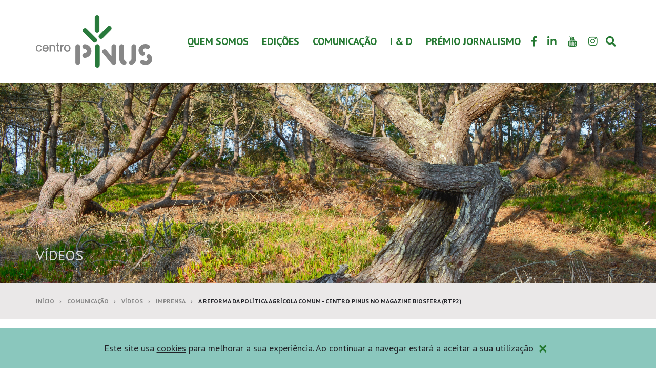

--- FILE ---
content_type: text/html; charset=UTF-8
request_url: https://www.centropinus.org/galleries/videos/a-reforma-da-politica-agricola-comum---centro-pinus-no-magazine-biosfera-rtp2
body_size: 8981
content:
<!doctype html>
<html class="no-js" lang="pt">
<head>
	<meta charset="utf-8">
	<meta http-equiv="x-ua-compatible" content="ie=edge">
	<title>A Reforma da Política Agrícola Comum - Centro PINUS no magazine Biosfera (RTP2)</title>
	<meta name="description" content="Participação em episódio sobre o PEPAC e a realidade da floresta portuguesa">
	<meta name="viewport" content="width=device-width, initial-scale=1">
	<meta name="google-site-verification" content="zDbeAlrkahtrEnLwNjadRrK3S27-cMnWQKkNA59o3wk">
	<meta name="theme-color" content="#257932">
		<meta property="og:url" content="https://www.centropinus.org/galleries/videos/a-reforma-da-politica-agricola-comum---centro-pinus-no-magazine-biosfera-rtp2">
	<meta property="og:type" content="article">
	<meta property="og:image" content="https://img.youtube.com/vi/-SxTsAoF4Q8/hqdefault.jpg">	<meta property="og:image:width" content="480">	<meta property="og:image:height" content="360">	<meta property="og:description" content="Participação em episódio sobre o PEPAC e a realidade da floresta portuguesa">
	<meta property="og:title" content="A Reforma da Política Agrícola Comum - Centro PINUS no magazine Biosfera (RTP2)">
	<meta property="og:site_name" content="Centro PINUS">
	<link rel="shortcut icon" type="image/png" href="https://www.centropinus.org/favicon.ico"/>
			<link rel="preconnect" href="https://fonts.gstatic.com">
		<link rel="stylesheet" href="https://fonts.googleapis.com/css2?family=PT+Sans:wght@400;700&display=swap">
		<link rel="stylesheet" href="https://www.centropinus.org/css/styles.min.css?20220523162013" rel="stylesheet">
	<script>
		window.$_GP = {};
		document.documentElement.className = 'js'
	</script>
	<!-- other scripts -->
	<!-- Global site tag (gtag.js) - Google Analytics -->
	<script async src="https://www.googletagmanager.com/gtag/js?id=G-MMQV2KMPL6"></script>
	<script>
		window.dataLayer = window.dataLayer || [];
		function gtag(){dataLayer.push(arguments);}
		gtag('js', new Date());

		gtag('config', 'G-MMQV2KMPL6');
	</script>

</head>
<body>
<svg display="none" version="1.1" xmlns="http://www.w3.org/2000/svg">
	<defs>
		<symbol id="ico-fa-youtube" viewBox="0 0 24 28">
			<path d="M15.172 19.437v3.297c0 0.703-0.203 1.047-0.609 1.047-0.234 0-0.469-0.109-0.703-0.344v-4.703c0.234-0.234 0.469-0.344 0.703-0.344 0.406 0 0.609 0.359 0.609 1.047zM20.453 19.453v0.719h-1.406v-0.719c0-0.703 0.234-1.062 0.703-1.062s0.703 0.359 0.703 1.062zM5.359 16.047h1.672v-1.469h-4.875v1.469h1.641v8.891h1.563v-8.891zM9.859 24.938h1.391v-7.719h-1.391v5.906c-0.313 0.438-0.609 0.656-0.891 0.656-0.187 0-0.297-0.109-0.328-0.328-0.016-0.047-0.016-0.219-0.016-0.547v-5.688h-1.391v6.109c0 0.547 0.047 0.906 0.125 1.141 0.125 0.391 0.453 0.578 0.906 0.578 0.5 0 1.031-0.313 1.594-0.953v0.844zM16.562 22.625v-3.078c0-0.719-0.031-1.234-0.141-1.547-0.172-0.578-0.562-0.875-1.109-0.875-0.516 0-1 0.281-1.453 0.844v-3.391h-1.391v10.359h1.391v-0.75c0.469 0.578 0.953 0.859 1.453 0.859 0.547 0 0.938-0.297 1.109-0.859 0.109-0.328 0.141-0.844 0.141-1.563zM21.844 22.469v-0.203h-1.422c0 0.562-0.016 0.875-0.031 0.953-0.078 0.375-0.281 0.562-0.625 0.562-0.484 0-0.719-0.359-0.719-1.078v-1.359h2.797v-1.609c0-0.828-0.141-1.422-0.422-1.813-0.406-0.531-0.953-0.797-1.656-0.797-0.719 0-1.266 0.266-1.672 0.797-0.297 0.391-0.438 0.984-0.438 1.813v2.703c0 0.828 0.156 1.437 0.453 1.813 0.406 0.531 0.953 0.797 1.687 0.797s1.313-0.281 1.687-0.828c0.172-0.25 0.297-0.531 0.328-0.844 0.031-0.141 0.031-0.453 0.031-0.906zM12.344 8.203v-3.281c0-0.719-0.203-1.078-0.672-1.078-0.453 0-0.672 0.359-0.672 1.078v3.281c0 0.719 0.219 1.094 0.672 1.094 0.469 0 0.672-0.375 0.672-1.094zM23.578 19.938c0 1.797-0.016 3.719-0.406 5.469-0.297 1.234-1.297 2.141-2.5 2.266-2.875 0.328-5.781 0.328-8.672 0.328s-5.797 0-8.672-0.328c-1.203-0.125-2.219-1.031-2.5-2.266-0.406-1.75-0.406-3.672-0.406-5.469v0c0-1.813 0.016-3.719 0.406-5.469 0.297-1.234 1.297-2.141 2.516-2.281 2.859-0.313 5.766-0.313 8.656-0.313s5.797 0 8.672 0.313c1.203 0.141 2.219 1.047 2.5 2.281 0.406 1.75 0.406 3.656 0.406 5.469zM7.984 0h1.594l-1.891 6.234v4.234h-1.563v-4.234c-0.141-0.766-0.453-1.859-0.953-3.313-0.344-0.969-0.688-1.953-1.016-2.922h1.656l1.109 4.109zM13.766 5.203v2.734c0 0.828-0.141 1.453-0.438 1.844-0.391 0.531-0.938 0.797-1.656 0.797-0.703 0-1.25-0.266-1.641-0.797-0.297-0.406-0.438-1.016-0.438-1.844v-2.734c0-0.828 0.141-1.437 0.438-1.828 0.391-0.531 0.938-0.797 1.641-0.797 0.719 0 1.266 0.266 1.656 0.797 0.297 0.391 0.438 1 0.438 1.828zM19 2.672v7.797h-1.422v-0.859c-0.562 0.656-1.094 0.969-1.609 0.969-0.453 0-0.781-0.187-0.922-0.578-0.078-0.234-0.125-0.609-0.125-1.172v-6.156h1.422v5.734c0 0.328 0 0.516 0.016 0.547 0.031 0.219 0.141 0.344 0.328 0.344 0.281 0 0.578-0.219 0.891-0.672v-5.953h1.422z"></path>
		</symbol>

		<symbol id="ico-img-lg" viewBox="0 0 170.52 169.78">
			<circle class="st0" fill="#297A3C" cx="85.26" cy="86.68" r="74.5"></circle>
			<g transform="translate(37 40.508)">
				<path fill="#DCDBDB" d="M30.08,66.76c-4.96-0.01-9.37-3.18-10.95-7.88l-0.11-0.35c-0.35-1.08-0.53-2.21-0.53-3.35V34.09
					l-7.5,25.03c-0.95,3.7,1.23,7.49,4.92,8.51l47.79,12.8c0.58,0.15,1.18,0.23,1.78,0.23c3.11,0.02,5.85-2.05,6.68-5.05l2.79-8.85
					L30.08,66.76z"></path>
				<path fill="#DCDBDB" d="M38.57,34.3c3.41,0,6.18-2.77,6.18-6.18s-2.77-6.18-6.18-6.18c-3.41,0-6.18,2.77-6.18,6.18
					C32.39,31.54,35.16,34.3,38.57,34.3z"></path>
				<path fill="#DCDBDB" d="M77.21,12.67H30.85c-4.27,0.01-7.72,3.46-7.73,7.73v34c0.01,4.27,3.46,7.72,7.73,7.73h46.36
					c4.27-0.01,7.72-3.46,7.73-7.73v-34C84.93,16.13,81.48,12.67,77.21,12.67z M30.85,18.85h46.36c0.85,0,1.55,0.69,1.55,1.55
					c0,0,0,0,0,0v21.94l-9.76-11.39c-1.04-1.2-2.55-1.89-4.14-1.9c-1.6,0.01-3.11,0.72-4.13,1.95L49.24,44.78l-3.74-3.73
					c-2.12-2.11-5.55-2.11-7.67,0l-8.53,8.53V20.4C29.3,19.54,29.99,18.85,30.85,18.85C30.85,18.85,30.85,18.85,30.85,18.85z"></path>
			</g>
		</symbol>

		<symbol id="ico-video-lg" viewBox="0 0 170.52 169.78">
			<circle fill="#EDEBEB" cx="85.26" cy="86.68" r="74.5"></circle>
			<g transform="translate(23 23)">
				<path fill="#297A3C" d="M62.17,12.18c-28.39,0-51.41,23.02-51.41,51.41s23.02,51.41,51.41,51.41
						s51.41-23.02,51.41-51.41S90.56,12.18,62.17,12.18C62.17,12.18,62.17,12.18,62.17,12.18z M83.82,65.22
						c-0.36,0.71-0.93,1.29-1.65,1.65v0.02L52.79,81.58c-1.81,0.91-4.02,0.17-4.93-1.64c-0.26-0.51-0.39-1.08-0.39-1.66V48.9
						c0-2.03,1.64-3.67,3.67-3.67c0.57,0,1.13,0.13,1.64,0.39L82.17,60.3C83.98,61.2,84.72,63.41,83.82,65.22z"></path>
			</g>
		</symbol>

		<symbol id="ico-editions-lg" viewBox="0 0 170.52 169.78">
			<circle fill="#dbdbdb" cx="85.26" cy="86.68" r="74.5"></circle>
			<g transform="translate(35 35)">
				<path fill="#297A3C" d="M86.76,31.88H72.69V14.99c0-1.55-1.26-2.81-2.81-2.82h-56.3c-1.55,0-2.82,1.26-2.82,2.82v64.74
						c0,6.22,5.04,11.26,11.26,11.26c0,0,0,0,0,0h56.3c6.22,0,11.26-5.04,11.26-11.26V34.69C89.58,33.14,88.32,31.88,86.76,31.88
						C86.76,31.88,86.76,31.88,86.76,31.88z M33.28,26.25h16.89c1.55,0,2.82,1.26,2.82,2.81s-1.26,2.82-2.81,2.82c0,0,0,0,0,0H33.28
						c-1.55,0-2.82-1.26-2.82-2.81S31.72,26.25,33.28,26.25C33.28,26.25,33.28,26.25,33.28,26.25L33.28,26.25z M58.61,79.73H24.83
						c-1.55,0-2.82-1.26-2.82-2.82c0-1.55,1.26-2.81,2.82-2.81h33.78c1.55,0,2.81,1.26,2.81,2.81C61.43,78.47,60.17,79.73,58.61,79.73z
						M58.61,68.47H24.83c-1.55,0-2.82-1.26-2.82-2.82s1.26-2.81,2.82-2.81h33.78c1.55,0,2.81,1.26,2.81,2.81S60.17,68.47,58.61,68.47z
						M58.61,57.21H24.83c-1.55,0-2.82-1.26-2.82-2.82c0-1.55,1.26-2.81,2.82-2.81h33.78c1.55,0,2.81,1.26,2.81,2.81
						C61.43,55.95,60.17,57.21,58.61,57.21z M58.61,45.95H24.83c-1.55,0-2.82-1.26-2.82-2.82c0-1.55,1.26-2.81,2.82-2.81h33.78
						c1.55,0,2.81,1.26,2.81,2.81C61.43,44.69,60.17,45.95,58.61,45.95z M83.94,79.73c-0.04,3.11-2.6,5.6-5.7,5.55
						c-3.05-0.04-5.51-2.5-5.55-5.55V37.51h11.26V79.73z"></path>
			</g>
		</symbol>

		<symbol id="ico-file-pdf" viewBox="0 0 482.14 482.14">
			<path d="M142.024,310.194c0-8.007-5.556-12.782-15.359-12.782c-4.003,0-6.714,0.395-8.132,0.773v25.69
			c1.679,0.378,3.743,0.504,6.588,0.504C135.57,324.379,142.024,319.1,142.024,310.194z"></path>
			<path d="M202.709,297.681c-4.39,0-7.227,0.379-8.905,0.772v56.896c1.679,0.394,4.39,0.394,6.841,0.394
				c17.809,0.126,29.424-9.677,29.424-30.449C230.195,307.231,219.611,297.681,202.709,297.681z"></path>
			<path d="M315.458,0H121.811c-28.29,0-51.315,23.041-51.315,51.315v189.754h-5.012c-11.418,0-20.678,9.251-20.678,20.679v125.404
				c0,11.427,9.259,20.677,20.678,20.677h5.012v22.995c0,28.305,23.025,51.315,51.315,51.315h264.223
				c28.272,0,51.3-23.011,51.3-51.315V121.449L315.458,0z M99.053,284.379c6.06-1.024,14.578-1.796,26.579-1.796
				c12.128,0,20.772,2.315,26.58,6.965c5.548,4.382,9.292,11.615,9.292,20.127c0,8.51-2.837,15.745-7.999,20.646
				c-6.714,6.32-16.643,9.157-28.258,9.157c-2.585,0-4.902-0.128-6.714-0.379v31.096H99.053V284.379z M386.034,450.713H121.811
				c-10.954,0-19.874-8.92-19.874-19.889v-22.995h246.31c11.42,0,20.679-9.25,20.679-20.677V261.748
				c0-11.428-9.259-20.679-20.679-20.679h-246.31V51.315c0-10.938,8.921-19.858,19.874-19.858l181.89-0.19v67.233
				c0,19.638,15.934,35.587,35.587,35.587l65.862-0.189l0.741,296.925C405.891,441.793,396.987,450.713,386.034,450.713z
				M174.065,369.801v-85.422c7.225-1.15,16.642-1.796,26.58-1.796c16.516,0,27.226,2.963,35.618,9.282
				c9.031,6.714,14.704,17.416,14.704,32.781c0,16.643-6.06,28.133-14.453,35.224c-9.157,7.612-23.096,11.222-40.125,11.222
				C186.191,371.092,178.966,370.446,174.065,369.801z M314.892,319.226v15.996h-31.23v34.973h-19.74v-86.966h53.16v16.122h-33.42
				v19.875H314.892z"></path>
		</symbol>
	</defs>
</svg>
<header class="header" id="header">
	<div class="container">
		<div class="header-logo">
			<a href="https://www.centropinus.org/">
				<img class="img-responsive header-logo-color" src="https://www.centropinus.org/img/layout/logo.png" alt="Logo da Centro PINUS">
				<img class="img-responsive header-logo-white" src="https://www.centropinus.org/img/layout/logo-white.png" alt="Logo da Centro PINUS em negativo">
			</a>
		</div>
		<div class="header-navbar">
			<div class="header-navbar-inner">
				<div class="header-navbar-top tt-u">
					<span>menu</span>
					<button class="header-navbar-btn-close link-white" data-ev="btnNavbarToggle" aria-expanded="false" type="button">
						<span class="sr-only">Alternar de navegação</span>
						<i class="fas fa-times"></i>
					</button>
				</div>
				<div class="header-navbar-bottom">
					<nav class="navbar">
											<ul class="nav navbar-nav tt-u">
													<li class="dropdown">
															<a href="" target="" data-toggle="dropdown">QUEM SOMOS</a>
								<ul class="dropdown-menu" role="menu">
																	<li>
																			<a href="https://www.centropinus.org/pages/o-que-nos-move" target="">O que nos move?</a>
																		</li>
																	<li>
																			<a href="https://www.centropinus.org/pages/orgaos-sociais" target="">Órgãos Sociais</a>
																		</li>
																	<li>
																			<a href="https://www.centropinus.org/pages/associados" target="">Associados</a>
																		</li>
																	<li>
																			<a href="https://www.centropinus.org/forms/contactos" target="">Contactos</a>
																		</li>
																</ul>
														</li>
													<li class="dropdown">
															<a href="" target="" data-toggle="dropdown">Edições</a>
								<ul class="dropdown-menu" role="menu">
																	<li>
																			<a href="https://www.centropinus.org/editions/category/edicoes-tecnicas" target="_self">Edições Técnicas</a>
																		</li>
																	<li>
																			<a href="https://www.centropinus.org/editions/category/pinuspress" target="">Pinuspress</a>
																		</li>
																	<li>
																			<a href="https://www.centropinus.org/pages/indicadores-da-fileira-" target="">Indicadores da Fileira</a>
																		</li>
																	<li>
																			<a href="https://www.centropinus.org/pages/barometro-investimento-florestal" target="">Barómetro Investimento Florestal</a>
																		</li>
																	<li>
																			<a href="https://www.centropinus.org/pages/relatorios-de-execucao-pdr2020" target="">Relatórios de Execução PDR2020</a>
																		</li>
																</ul>
														</li>
													<li class="dropdown">
															<a href="" target="" data-toggle="dropdown">COMUNICAÇÃO</a>
								<ul class="dropdown-menu" role="menu">
																	<li>
																			<a href="https://www.centropinus.org/news" target="">Notícias</a>
																		</li>
																	<li>
																			<a href="https://www.centropinus.org/editions/category/posicionamento" target="">Posicionamentos</a>
																		</li>
																</ul>
														</li>
													<li class="dropdown">
															<a href="" target="" data-toggle="dropdown">I & D</a>
								<ul class="dropdown-menu" role="menu">
																	<li>
																			<a href="https://www.centropinus.org/pages/pomar-de-chamosinhos" target="">Pomar de Chamosinhos</a>
																		</li>
																	<li>
																			<a href="https://www.centropinus.org/pages/centro-de-competencias-do-pinheiro-bravo" target="">Centro de Competências do Pinheiro Bravo</a>
																		</li>
																	<li>
																			<a href="https://www.centropinus.org/pages/projetos-em-execucao" target="">Projetos em Execução</a>
																		</li>
																	<li>
																			<a href="https://www.centropinus.org/pages/projetos-encerrados" target="">Projetos Encerrados</a>
																		</li>
																</ul>
														</li>
													<li class="dropdown">
															<a href="" target="" data-toggle="dropdown">PRÉMIO JORNALISMO</a>
								<ul class="dropdown-menu" role="menu">
																	<li>
																			<a href="https://www.centropinus.org/pages/sobre-o-premio" target="">Sobre o Prémio</a>
																		</li>
																	<li>
																			<a href="https://www.centropinus.org/pages/7a-edicao" target="_self">Edições Anteriores</a>
																		</li>
																	<li>
																			<a href="https://www.centropinus.org/forms/candidatura-ao-premio" target="">Candidatura ao Prémio</a>
																		</li>
																</ul>
														</li>
												</ul>
										</nav>
					<div class="header-navbar-clone hidden-sm hidden-md hidden-lg"></div>
				</div>
			</div>
		</div>
		<div class="header-item header-item-social hidden-xs">
						<a class="header-item-btn" href="https://www.facebook.com/centropinus" target="_blank" rel="noopener noreferrer">
				<i class="fab fa-facebook-f"></i>
				<span class="sr-only">Link para a página de Facebook</span>
			</a>
						<a class="header-item-btn" href="https://www.linkedin.com/company/centropinus" target="_blank" rel="noopener noreferrer">
				<i class="fab fa-linkedin-in"></i>
				<span class="sr-only">Link para a página de LinkedIn</span>
			</a>
						<a class="header-item-btn" href="https://www.youtube.com/channel/UCj__fxdOwIpVC-Qbf4tYsHA" target="_blank" rel="noopener noreferrer">
				<svg class="ico ico-fa-youtube"><use xlink:href="#ico-fa-youtube"></use></svg>
				<span class="sr-only">Link para a página de Youtube</span>
			</a>
						<a class="header-item-btn" href="https://www.instagram.com/centropinus" target="_blank" rel="noopener noreferrer">
				<i class="fab fa-instagram"></i>
				<span class="sr-only">Link para a página de Instagram</span>
			</a>
					</div>
		<div class="header-item">
			<button class="header-item-btn" type="button" data-se="btnSearchToggle" type="button">
				<i class="fas fa-search"></i> <span class="sr-only">Alternar formulário de pesquisa</span>
			</button>
		</div>
		<div class="header-item">
			<button class="header-item-btn header-item-btn-nav-toggle hidden-bp" data-ev="btnNavbarToggle" aria-expanded="false" type="button">
				<i class="ico fas fa-bars"></i>
				<span class="sr-only">Alternar de navegação</span>
			</button>
		</div>
	</div>
</header>

<div class="header-search" id="header-search">
	<form action="https://www.centropinus.org/search" id="form-header-search" class="form-header-search" role="form" method="post" accept-charset="utf-8">
                                                               <input type="hidden" name="csrfTokenGP" value="4d94ca1035637ad93ca6708444cc9c8cb262854c8c479eaa" />
		<div class="input-group">
			<input class="form-control" id="header-search-input" name="txtSearch" type="text" placeholder="Pesquisa...">
			<span class="input-group-btn">
				<button class="btn btn-ico btn-darkest" type="submit">
					<i class="fas fa-search"></i> <span class="sr-only">Pesquisar</span>
				</button>
				<button type="button" class="btn btn-ico btn-darkest" data-se="btnSearchToggle">
					<i class="fas fa-times"></i> <span class="sr-only">Alternar formulário de pesquisa</span>
				</button>
			</span>
		</div>
	</form>
	<span class="header-search-backdrop" data-se="btnSearchToggle"></span>
</div>

<div id="banner" class="carousel slide banner banner-sm">
		<div class="carousel-inner" role="listbox">
						<div class="item active" id="item11" data-interval="6">
			<div class="carousel-media">
								<picture>
																		<source media="(min-width: 1200px)" srcset="https://www.centropinus.org/img/cache/banners/banner10_w1920_h710.jpg">
														<source media="(min-width: 768px)" srcset="https://www.centropinus.org/img/cache/banners/banner10_w1200_h710.jpg">
														<source  srcset="https://www.centropinus.org/img/cache/banners/banner10_w767_h447.jpg">
									<img class="carousel-media-item" src="https://www.centropinus.org/img/cache/banners/banner10_w1920_h710.jpg" alt="Videos">
				</picture>
							</div>
					</div>
			</div>
</div>
<div class="breadcrumb-container">
	<div class="container">
		<h2 class="h1 breadcrumb-title tt-u">Vídeos</h2>		<ol class="breadcrumb">
					<li>
							<a href="https://www.centropinus.org/">Início</a>
						</li>			<li>
							COMUNICAÇÃO						</li>			<li>
							<a href="https://www.centropinus.org/galleries/videos">Vídeos</a>
						</li>			<li>
							<a href="https://www.centropinus.org/galleries/videos/category/imprensa">IMPRENSA</a>
						</li>			<li class="active">
							A Reforma da Política Agrícola Comum - Centro PINUS no magazine Biosfera (RTP2)						</li>		</ol>
	</div>
</div>
<div class="container">
<div class="row">
<div class="col-md-4 col-md-push-8 col-lg-3 col-lg-push-9">
	<ul class="list-links tt-u box-lg">
			<li><a href="https://www.centropinus.org/galleries/videos/category/institucional" 
		><strong>INSTITUCIONAL</strong></a></li>
		<li><a href="https://www.centropinus.org/galleries/videos/category/webinar" 
		><strong>WEBINAR</strong></a></li>
		<li><a href="https://www.centropinus.org/galleries/videos/category/floresta" 
		><strong>Floresta</strong></a></li>
		<li><a href="https://www.centropinus.org/galleries/videos/category/imprensa" 
		><strong>IMPRENSA</strong></a></li>
		<li><a href="https://www.centropinus.org/galleries/videos/category/pinus-tv" 
		><strong>PINUS TV</strong></a></li>
		</ul>
</div>
<div class="col-md-8 col-md-pull-4 col-lg-9 col-lg-pull-3">
	<h1 class="tt-u co-brand m-b-xs"><strong>A Reforma da Política Agrícola Comum - Centro PINUS no magazine Biosfera (RTP2)</strong></h1>
	<p class="co-text m-b"><strong>Fev. 05. 2022</strong></p>
		<ul id="slick-gallery" class="list-group list-group-gallery list-group-gallery-lg">
					<li>
			<a class="box-link box-link-zoom box-link-video" href="#0" data-iframe="https://www.youtube.com/embed/-SxTsAoF4Q8" target="_blank" rel="noopener noreferrer">
				<div class="box-link-img">
					<div class="box-img box-img-yt-sm">
						<img class="img-responsive" src="https://img.youtube.com/vi/-SxTsAoF4Q8/hqdefault.jpg" alt="A Reforma da Pol&iacute;tica Agr&iacute;cola Comum || Centro PINUS no Programa Biosfera (RTP2)" onerror="this.onerror=null;this.src='//via.placeholder.com/480x360/ebebeb/ccc/?text=Centro PINUS'">
						<div class="box-link-ico"><i class="far fa-play-circle"></i></div>
					</div>
				</div>
			</a>
		</li>
				</ul>
		<div class="container-editable"><p>Participação do Centro PINUS no programa de ambiente Biosfera (RTP2) sobre a Reforma da Política Agrícola Comum (episódio 5 - temporada 20 - emitido a 5 de Fevereiro de 2022).</p>

<p>&nbsp;</p>

<p>Em destaque nos depoimentos de Susana Carneiro (Diretora Executiva&nbsp;do Centro PINUS):</p>

<p>- A importância dos fundos europeus da PAC para a floresta;</p>

<p>- O desajuste do PEPAC entregue na Comissão Europeia em relação à realidade da floresta portuguesa; -</p>

<p>As implicações das medidas propostas para a gestão florestal no Norte e Centro de Portugal.</p>

<p>&nbsp;</p>

<p>&nbsp;</p>

<p>Excerto retirado da plataforma RTP Play (www.rtp.pt/play)</p></div>
	<div class="m-b">
		<a id="back-btn" class="btn btn-sm btn-outline">
			<i class="fas fa-sm fa-chevron-left m-r-xs"></i> Voltar		</a>
	</div>
		<hr>
	<div class="box-xl small">
	<div class="row">
				<div class="col-sm-12">
			<p class="m-b-0">Tags</p>
			<ul class="list-inline">
							<li><a href="https://www.centropinus.org/search/tags/floresta" 
					class="link-alt">Floresta</a>, </li>
							<li><a href="https://www.centropinus.org/search/tags/portuguesa" 
					class="link-alt">Portuguesa</a>, </li>
							<li><a href="https://www.centropinus.org/search/tags/pinho" 
					class="link-alt">Pinho</a>, </li>
							<li><a href="https://www.centropinus.org/search/tags/pinus" 
					class="link-alt">Pinus</a>, </li>
							<li><a href="https://www.centropinus.org/search/tags/pepac" 
					class="link-alt">Pepac</a>, </li>
							<li><a href="https://www.centropinus.org/search/tags/pac" 
					class="link-alt">Pac</a>, </li>
							<li><a href="https://www.centropinus.org/search/tags/financiamento-publico" 
					class="link-alt">Financiamento publico</a></li>
						</ul>
		</div>
			</div>
	</div>
	</div>
</div>
</div>
<footer class="footer">
	<div class="footer-top">
		<div class="container">
			<a class="footer-top-link tt-u" href="https://www.centropinus.org/galleries">
				<svg class="ico"><use xlink:href="#ico-img-lg"></use></svg>
				<span class="h1"><strong>Imagens</strong></span>
			</a>
			<a class="footer-top-link tt-u" href="https://www.centropinus.org/galleries/videos">
				<svg class="ico"><use xlink:href="#ico-video-lg"></use></svg>
				<span class="h1"><strong>Vídeos</strong></span>
			</a>
			<a class="footer-top-link tt-u" href="https://www.centropinus.org/editions">
				<svg class="ico"><use xlink:href="#ico-editions-lg"></use></svg>
				<span class="h1"><strong>Edições</strong></span>
			</a>
		</div>
	</div>
	<div class="footer-middle">
		<div class="container">
			<div class="footer-menu-container">
				<ul class="footer-menu footer-menu-1 tt-u">
									<li>						<a href="https://www.centropinus.org/home" target="_self">HOME</a>
																	</li>
									<li>						<a href="https://www.centropinus.org/forms/contactos" target="_self">CONTACTOS</a>
																	</li>
									<li>						<a href="https://www.centropinus.org/pages/politica-de-privacidade" target="">POLÍTICA DE PRIVACIDADE</a>
																	</li>
									<li>						<a href="https://www.centropinus.org/pages/propriedade-intelectual" target="">PROPRIEDADE INTELECTUAL</a>
																	</li>
									<li>						<a href="https://www.centropinus.org/pages/politica-de-cookies" target="">Política de cookies</a>
																	</li>
								</ul>
			</div>
			<div class="footer-middle-bottom">
				<div class="footer-logo">
					<a href="https://www.centropinus.org/">
						<img class="img-responsive" src="https://www.centropinus.org/img/layout/logo-footer.png" alt="Logo da Centro PINUS">
					</a>
				</div>
				<div class="footer-newsletter">
					<div class="form-newsletter-head">
						<h2 class="h1 m-b-xs tt-u co-gray"><strong>Subscrever newsletter</strong></h2>
						<p class="m-b-0 co-gray small">Receba em primeira mão as últimas novidades!</p>
					</div>
					<form action="https://www.centropinus.org/galleries/videos/a-reforma-da-politica-agricola-comum---centro-pinus-no-magazine-biosfera-rtp2" id="form-newsletter" class="form-newsletter m-b" role="form" method="post" accept-charset="utf-8">
<input type="hidden" name="csrfTokenGP" value="4d94ca1035637ad93ca6708444cc9c8cb262854c8c479eaa" />                                                                
						<input type="hidden" name="txtPrivacy" data-privacy>
						<div class="form-newsletter-inputs">
							<div class="form-newsletter-left">
								<label class="form-jut inactive" data-state="inactive" data-se="inputJut">
									<input class="form-control" name="txtEmail" type="email" required>
									<span class="form-jut-text tt-l">E-mail</span>
								</label>
								<div class="form-group form-group-captcha d-n" data-captcha="container" data-opt='{"name":"formNewsletter","sendData":"&captcha=newsletter&increment=0"}'>
									<label class="form-jut inactive" data-state="inactive" data-se="inputJut">
										<input class="form-control" name="txtCaptcha" type="text" autocomplete="off"  required disabled>
										<span class="form-jut-text tt-l">Introduza o código *</span>
									</label>
									<div class="form-group-sm form-group-captcha-code">
										<div class="form-group-captcha-img">
											<img src="" data-captcha="img">
										</div>
										<p class="form-group-captcha-text">
											Não consegue ler?<br>Gerar <button class="link-white" data-captcha="trigger" type="button">aqui</button> novo código										</p>
									</div>
								</div>
							</div>
							<div class="form-newsletter-right">
								<button class="btn btn-sm p-l-sm p-r-sm" type="submit">
									Enviar <i class="fas fa-spin fa-sync-alt hide"></i>
								</button>
							</div>
						</div>
					</form>
				</div>
			</div>
		</div>
	</div>

	<div class="footer-bottom">
		<div class="container">
			<div class="footer-bottom-left">
				Copyright &copy; 2026 Centro PINUS - Todos os direitos reservados.
				<span class="m-l">Powered by <a class="link-inverse link-underline" href="https://fictadesign.pt" target="_blank">Ficta Design</a></span>
			</div>

			<div class="footer-bottom-right">
								<a href="https://www.centropinus.org/pages/pdr2020"><img class="img-responsive d-i-b" src="https://www.centropinus.org/img/layout/apoios.png" width="455" height="49" alt=""></a>
							</div>
		</div>
	</div>
</footer>
<div class="modal modal-privacy fade" id="modal-privacy" tabindex="-1" role="dialog">
	<div class="modal-dialog">
		<div class="modal-content">
			<div class="modal-header">
				<button type="button" class="close" data-dismiss="modal" aria-label="Close">
					<span aria-hidden="true">&times;</span>
				</button>
				<h3 class="modal-title">Política de Privacidade <strong>Centro PINUS</strong></h3>
			</div>
			<div class="modal-body-scroll"></div>
			<div class="modal-body">
				<div class="checkbox checkbox-custom">
					<label>
						<input type="checkbox" name="txtConcordo" data-toggle="modal-agree">
						<span class="checkbox-custom-ico"></span>
						Concordo com as condições apresentadas					</label>
				</div>
			</div>
			<div class="modal-footer">
				<div class="clearfix">
					<button type="button" class="btn btn-default pull-left" data-dismiss="modal">Não aceito</button>
					<button type="button" class="btn btn-default pull-right" data-action="ok" disabled>Aceito</button>
				</div>
			</div>
		</div>
	</div>
</div>
<script src="https://www.centropinus.org/js/vendor/bundle.js?20210709122309"></script>
<script src="https://www.centropinus.org/js/vendor/jquery-ui-datepicker-pt.js"></script><script>
	$_GP.BASE_URL      = 'https://www.centropinus.org/';
	$_GP.SITE_URL      = 'https://www.centropinus.org/';
	$_GP.CAPTCHA_URL   = $_GP.SITE_URL +'forms/captcha_regenerate';
	$_GP.RGPD_URL      = $_GP.SITE_URL +'pages/rgpd';
	$_GP.RGPD_RESPONSE = null;
	$_GP.msm = {
		submitCookieExpired: 'Cookie expirado! Por favor, <a href="#" onclick="window.location.reload(true); return false;">recarregue o seu browser</a> e tente novamente.',
		submitFail: 'Por favor, <a href="#" onclick="window.location.reload(true); return false;">recarregue o seu browser</a> e tente novamente.'
	};
</script>
<script src="https://www.centropinus.org/js/scripts.min.js?20210709122300"></script>
<script>
(function (w, d, $) {
	var captchas = $_GP.ajaxCaptcha($_GP.CAPTCHA_URL);
	$_GP.privacyControl.run({ url: $_GP.RGPD_URL });

	$_GP.ajaxDelegate.privacyControl('#form-newsletter', {
		url: $_GP.SITE_URL +'forms/newsletter_submit',
		$ajax: function ($form, request) {
			request.always(function() {
				$form.find('[data-captcha="trigger"]').trigger('click');
				$_GP.ajaxCaptchaRequest($form.find('[data-captcha="container"]'), $_GP.CAPTCHA_URL, {
					name: 'formNewsletter',
					sendData: '&captcha=newsletter&increment=1'
				});
			});
		}
	});
}(window, document, window.jQuery));
</script>
<script>
(function(w, d, $) {
	$('#slick-gallery').slickLightbox({
		iframe : true
	});
	$('#back-btn').attr("href", document.referrer);
}(window, document, window.jQuery));
</script>

	<span class="browser">
		<noscript>
			<span class="browser-js-disabled">Este site requer o Javascript disponível e activo.</span>
		</noscript>
		<span class="browser-cookie-warning alert" id="browser-cookie-warning">Este site usa <a href="https://www.centropinus.org/pages/politica-de-cookies">cookies</a> para melhorar a sua experiência. Ao continuar a navegar estará a aceitar a sua utilização<button type="button" data-dismiss="alert" aria-label="Close"><strong aria-hidden="true">&times;</strong></button>
		</span>
		<span class="browser-upgrade alert">
			Está a usar um navegador <strong>desatualizado</strong>. Por favor, <a href="https://browsehappy.com" target="_blank" rel="noopener noreferrer">actualize o seu navegador</a> para melhorar a sua experiência de navegação.			<button type="button" data-dismiss="alert" aria-label="Close">
				<strong aria-hidden="true">&times;</strong>
			</button>
		</span>
	</span>
<script defer src="https://static.cloudflareinsights.com/beacon.min.js/vcd15cbe7772f49c399c6a5babf22c1241717689176015" integrity="sha512-ZpsOmlRQV6y907TI0dKBHq9Md29nnaEIPlkf84rnaERnq6zvWvPUqr2ft8M1aS28oN72PdrCzSjY4U6VaAw1EQ==" data-cf-beacon='{"version":"2024.11.0","token":"548b2fa9bd55417aaef168577e657002","r":1,"server_timing":{"name":{"cfCacheStatus":true,"cfEdge":true,"cfExtPri":true,"cfL4":true,"cfOrigin":true,"cfSpeedBrain":true},"location_startswith":null}}' crossorigin="anonymous"></script>
</body>
</html>



--- FILE ---
content_type: text/css
request_url: https://www.centropinus.org/css/styles.min.css?20220523162013
body_size: 18654
content:
@charset "UTF-8";
/*! centroPinus - 1.9.0 */
/*!
 * Bootstrap-sass v3.3.4 (http://getbootstrap.com)
 * Copyright 2011-2015 Twitter, Inc.
 * Licensed under MIT (https://github.com/twbs/bootstrap/blob/master/LICENSE)
 */
/*! normalize.css v3.0.2 | MIT License | git.io/normalize */html{font-family:sans-serif;-ms-text-size-adjust:100%;-webkit-text-size-adjust:100%}body{margin:0}article,aside,details,figcaption,figure,footer,header,hgroup,main,menu,nav,section,summary{display:block}audio,canvas,progress,video{display:inline-block;vertical-align:baseline}audio:not([controls]){display:none;height:0}[hidden],template{display:none}a{background-color:transparent}a:active,a:hover{outline:0}abbr[title]{border-bottom:1px dotted}b,strong{font-weight:700}dfn{font-style:italic}h1{font-size:2em;margin:.67em 0}mark{background:#ff0;color:#000}small{font-size:80%}sub,sup{font-size:75%;line-height:0;position:relative;vertical-align:baseline}sup{top:-.5em}sub{bottom:-.25em}img{border:0}svg:not(:root){overflow:hidden}figure{margin:1em 40px}hr{box-sizing:content-box;height:0}pre{overflow:auto}code,kbd,pre,samp{font-family:monospace,monospace;font-size:1em}button,input,optgroup,select,textarea{color:inherit;font:inherit;margin:0}button{overflow:visible}button,select{text-transform:none}button,html input[type=button],input[type=reset],input[type=submit]{-webkit-appearance:button;cursor:pointer}button[disabled],html input[disabled]{cursor:default}button::-moz-focus-inner,input::-moz-focus-inner{border:0;padding:0}input{line-height:normal}input[type=checkbox],input[type=radio]{box-sizing:border-box;padding:0}input[type=number]::-webkit-inner-spin-button,input[type=number]::-webkit-outer-spin-button{height:auto}input[type=search]{-webkit-appearance:textfield;box-sizing:content-box}input[type=search]::-webkit-search-cancel-button,input[type=search]::-webkit-search-decoration{-webkit-appearance:none}fieldset{border:1px solid silver;margin:0 2px;padding:.35em .625em .75em}textarea{overflow:auto}optgroup{font-weight:700}table{border-collapse:collapse;border-spacing:0}td,th{padding:0}*,:after,:before{box-sizing:border-box}html{font-size:10px;-webkit-tap-highlight-color:rgba(0,0,0,0);-ms-overflow-style:scrollbar}body{font-family:PT Sans,Helvetica,Arial,sans-serif;font-weight:400;font-size:18px;line-height:1.445;color:#212227;background-color:#fff;min-width:360px;overflow-y:scroll}body:not(.body-home){padding-top:56px}@media (min-width:768px){body:not(.body-home){padding-top:114px}}button,input,select,textarea{font-family:inherit;font-size:inherit;line-height:inherit}a{color:#257932;text-decoration:none}a:focus,a:hover{color:#195222;text-decoration:underline}a:focus{outline:thin dotted;outline-color:rgba(0,0,0,.2);outline-offset:-2px}.link-inverse{color:#212227}.link-inverse:focus,.link-inverse:hover{color:#257932;text-decoration:none}.link-white{color:#fff}.link-white:focus,.link-white:hover{color:#fff;opacity:.7;text-decoration:none}.link-effect{opacity:1;transition:opacity .4s}.link-effect:focus,.link-effect:hover{opacity:.66}a.link-effect:focus,a.link-effect:hover{text-decoration:none}.link-underline{text-decoration:underline}.link-underline:focus,.link-underline:hover{text-decoration:none}figure{margin:0}img{vertical-align:middle}.img-responsive{display:block;max-width:100%;height:auto}.img-center{text-align:center}.img-center .img-responsive{display:inline-block;max-width:100%;height:auto}.img-left{float:left;margin-right:40px;margin-bottom:20px}.img-right{float:right;margin-left:40px;margin-bottom:20px}hr{margin-top:0;margin-bottom:26px;border:0;border-top:1px solid #dbdbdb}.hr-darkest{border-color:#212227}.sr-only{position:absolute;width:1px;height:1px;margin:-1px;padding:0;overflow:hidden;clip:rect(0,0,0,0);border:0}.sr-only-focusable:active,.sr-only-focusable:focus{position:static;width:auto;height:auto;margin:0;overflow:visible;clip:auto}[role=button]{cursor:pointer}.h1,.h2,.h3,.h4,.h5,.h6,h1,h2,h3,h4,h5,h6{font-family:inherit;font-weight:inherit;line-height:1.1;color:inherit}.h1 .small,.h1 small,.h2 .small,.h2 small,.h3 .small,.h3 small,.h4 .small,.h4 small,.h5 .small,.h5 small,.h6 .small,.h6 small,h1 .small,h1 small,h2 .small,h2 small,h3 .small,h3 small,h4 .small,h4 small,h5 .small,h5 small,h6 .small,h6 small{font-weight:400;line-height:1}.h1,.h2,.h3,h1,h2,h3{margin-top:0;margin-bottom:13px}.h1 .small,.h1 small,.h2 .small,.h2 small,.h3 .small,.h3 small,h1 .small,h1 small,h2 .small,h2 small,h3 .small,h3 small{font-size:75%}.h4,.h5,.h6,h4,h5,h6{margin-top:0;margin-bottom:13px}.h4 .small,.h4 small,.h5 .small,.h5 small,.h6 .small,.h6 small,h4 .small,h4 small,h5 .small,h5 small,h6 .small,h6 small{font-size:75%}.h1,h1{font-size:28px}.h2,h2{font-size:20px}.h3,h3{font-size:18px}.h4,h4{font-size:16px}.h5,h5{font-size:14px}.h6,h6{font-size:12px}p{margin:0 0 13px}.small,p.small,p small,small{font-size:16px}strong{font-weight:700}.text-monospace{font-family:Consolas,Courier New,monospace}.text-left{text-align:left}.text-right{text-align:right}.text-center{text-align:center}.text-uppercase{text-transform:uppercase}.text-muted{color:#ccc}.text-brand{color:#257932}ol,ul{margin-top:0;margin-bottom:13px}ol ol,ol ul,ul ol,ul ul{margin-bottom:0}.list-inline,.list-unstyled{padding:0;list-style:none}.list-inline>li{display:inline-block}.list-links{list-style:none;margin:0;padding:0}.list-links li:first-child a{padding-top:0}.list-links li+li{border-top:1px solid #257932}.list-links [class*=text_]{margin-bottom:0}.list-links a{display:block;padding:14px 0;font-size:20px;color:#257932;text-decoration:none!important;line-height:1.1}.list-links a:focus,.list-links a:hover{color:#212227}.list-links a .h1,.list-links a .h2,.list-links a .h3{font-size:20px;margin-bottom:6px}@media (min-width:1360px){.list-links a{font-size:24px}}.title{display:flex;flex-wrap:wrap;align-items:center}.title-end{position:relative;display:flex;justify-content:flex-end;flex-grow:1;padding-left:40px}.title-end:after{content:"";display:block;position:absolute;top:50%;left:0;right:0;margin-top:-1px;border-top:1px solid}.title-btn{transform:translateY(50%)}code,kbd,pre,samp{font-family:Consolas,Courier New,monospace}code{display:inline-block;padding:2px 4px;margin-bottom:2px;color:#d9534f;background-color:#dbdbdb}.container{margin-right:auto;margin-left:auto;padding-left:20px;padding-right:20px}.container:after{content:" ";display:block;clear:both}@media (min-width:768px){.container{width:760px}}@media (min-width:992px){.container{width:980px}}@media (min-width:1200px){.container{width:1180px}}@media (min-width:1360px){.container{width:1330px}}.container-fluid{margin-right:auto;margin-left:auto;padding-left:20px;padding-right:20px}.container-fluid:after{content:" ";display:block;clear:both}.row{margin-left:-20px;margin-right:-20px}.row:after{content:" ";display:block;clear:both}.row-flex{display:flex;flex-wrap:wrap}.row-sm{margin-left:-10px;margin-right:-10px}.row-sm>[class^=col-]{padding-left:10px;padding-right:10px}.row-xxs{margin-left:-5px;margin-right:-5px}.row-xxs>[class^=col-]{padding-left:5px;padding-right:5px}.col-lg-1,.col-lg-2,.col-lg-3,.col-lg-4,.col-lg-5,.col-lg-6,.col-lg-7,.col-lg-8,.col-lg-9,.col-lg-10,.col-lg-11,.col-lg-12,.col-md-1,.col-md-2,.col-md-3,.col-md-4,.col-md-5,.col-md-6,.col-md-7,.col-md-8,.col-md-9,.col-md-10,.col-md-11,.col-md-12,.col-sm-1,.col-sm-2,.col-sm-3,.col-sm-4,.col-sm-5,.col-sm-6,.col-sm-7,.col-sm-8,.col-sm-9,.col-sm-10,.col-sm-11,.col-sm-12,.col-xs-1,.col-xs-2,.col-xs-3,.col-xs-4,.col-xs-5,.col-xs-6,.col-xs-7,.col-xs-8,.col-xs-9,.col-xs-10,.col-xs-11,.col-xs-12{position:relative;width:100%;min-height:1px;padding-left:20px;padding-right:20px}@media (min-width:480px){.col-xs-1,.col-xs-2,.col-xs-3,.col-xs-4,.col-xs-5,.col-xs-6,.col-xs-7,.col-xs-8,.col-xs-9,.col-xs-10,.col-xs-11,.col-xs-12{float:left}.col-xs-1{width:8.33333%}.col-xs-2{width:16.66667%}.col-xs-3{width:25%}.col-xs-4{width:33.33333%}.col-xs-5{width:41.66667%}.col-xs-6{width:50%}.col-xs-7{width:58.33333%}.col-xs-8{width:66.66667%}.col-xs-9{width:75%}.col-xs-10{width:83.33333%}.col-xs-11{width:91.66667%}.col-xs-12{width:100%}.col-xs-pull-0{right:auto}.col-xs-pull-1{right:8.33333%}.col-xs-pull-2{right:16.66667%}.col-xs-pull-3{right:25%}.col-xs-pull-4{right:33.33333%}.col-xs-pull-5{right:41.66667%}.col-xs-pull-6{right:50%}.col-xs-pull-7{right:58.33333%}.col-xs-pull-8{right:66.66667%}.col-xs-pull-9{right:75%}.col-xs-pull-10{right:83.33333%}.col-xs-pull-11{right:91.66667%}.col-xs-pull-12{right:100%}.col-xs-push-0{left:auto}.col-xs-push-1{left:8.33333%}.col-xs-push-2{left:16.66667%}.col-xs-push-3{left:25%}.col-xs-push-4{left:33.33333%}.col-xs-push-5{left:41.66667%}.col-xs-push-6{left:50%}.col-xs-push-7{left:58.33333%}.col-xs-push-8{left:66.66667%}.col-xs-push-9{left:75%}.col-xs-push-10{left:83.33333%}.col-xs-push-11{left:91.66667%}.col-xs-push-12{left:100%}.col-xs-offset-0{margin-left:0}.col-xs-offset-1{margin-left:8.33333%}.col-xs-offset-2{margin-left:16.66667%}.col-xs-offset-3{margin-left:25%}.col-xs-offset-4{margin-left:33.33333%}.col-xs-offset-5{margin-left:41.66667%}.col-xs-offset-6{margin-left:50%}.col-xs-offset-7{margin-left:58.33333%}.col-xs-offset-8{margin-left:66.66667%}.col-xs-offset-9{margin-left:75%}.col-xs-offset-10{margin-left:83.33333%}.col-xs-offset-11{margin-left:91.66667%}.col-xs-offset-12{margin-left:100%}}@media (min-width:768px){.col-sm-1,.col-sm-2,.col-sm-3,.col-sm-4,.col-sm-5,.col-sm-6,.col-sm-7,.col-sm-8,.col-sm-9,.col-sm-10,.col-sm-11,.col-sm-12{float:left}.col-sm-1{width:8.33333%}.col-sm-2{width:16.66667%}.col-sm-3{width:25%}.col-sm-4{width:33.33333%}.col-sm-5{width:41.66667%}.col-sm-6{width:50%}.col-sm-7{width:58.33333%}.col-sm-8{width:66.66667%}.col-sm-9{width:75%}.col-sm-10{width:83.33333%}.col-sm-11{width:91.66667%}.col-sm-12{width:100%}.col-sm-pull-0{right:auto}.col-sm-pull-1{right:8.33333%}.col-sm-pull-2{right:16.66667%}.col-sm-pull-3{right:25%}.col-sm-pull-4{right:33.33333%}.col-sm-pull-5{right:41.66667%}.col-sm-pull-6{right:50%}.col-sm-pull-7{right:58.33333%}.col-sm-pull-8{right:66.66667%}.col-sm-pull-9{right:75%}.col-sm-pull-10{right:83.33333%}.col-sm-pull-11{right:91.66667%}.col-sm-pull-12{right:100%}.col-sm-push-0{left:auto}.col-sm-push-1{left:8.33333%}.col-sm-push-2{left:16.66667%}.col-sm-push-3{left:25%}.col-sm-push-4{left:33.33333%}.col-sm-push-5{left:41.66667%}.col-sm-push-6{left:50%}.col-sm-push-7{left:58.33333%}.col-sm-push-8{left:66.66667%}.col-sm-push-9{left:75%}.col-sm-push-10{left:83.33333%}.col-sm-push-11{left:91.66667%}.col-sm-push-12{left:100%}.col-sm-offset-0{margin-left:0}.col-sm-offset-1{margin-left:8.33333%}.col-sm-offset-2{margin-left:16.66667%}.col-sm-offset-3{margin-left:25%}.col-sm-offset-4{margin-left:33.33333%}.col-sm-offset-5{margin-left:41.66667%}.col-sm-offset-6{margin-left:50%}.col-sm-offset-7{margin-left:58.33333%}.col-sm-offset-8{margin-left:66.66667%}.col-sm-offset-9{margin-left:75%}.col-sm-offset-10{margin-left:83.33333%}.col-sm-offset-11{margin-left:91.66667%}.col-sm-offset-12{margin-left:100%}}@media (min-width:992px){.col-md-1,.col-md-2,.col-md-3,.col-md-4,.col-md-5,.col-md-6,.col-md-7,.col-md-8,.col-md-9,.col-md-10,.col-md-11,.col-md-12{float:left}.col-md-1{width:8.33333%}.col-md-2{width:16.66667%}.col-md-3{width:25%}.col-md-4{width:33.33333%}.col-md-5{width:41.66667%}.col-md-6{width:50%}.col-md-7{width:58.33333%}.col-md-8{width:66.66667%}.col-md-9{width:75%}.col-md-10{width:83.33333%}.col-md-11{width:91.66667%}.col-md-12{width:100%}.col-md-pull-0{right:auto}.col-md-pull-1{right:8.33333%}.col-md-pull-2{right:16.66667%}.col-md-pull-3{right:25%}.col-md-pull-4{right:33.33333%}.col-md-pull-5{right:41.66667%}.col-md-pull-6{right:50%}.col-md-pull-7{right:58.33333%}.col-md-pull-8{right:66.66667%}.col-md-pull-9{right:75%}.col-md-pull-10{right:83.33333%}.col-md-pull-11{right:91.66667%}.col-md-pull-12{right:100%}.col-md-push-0{left:auto}.col-md-push-1{left:8.33333%}.col-md-push-2{left:16.66667%}.col-md-push-3{left:25%}.col-md-push-4{left:33.33333%}.col-md-push-5{left:41.66667%}.col-md-push-6{left:50%}.col-md-push-7{left:58.33333%}.col-md-push-8{left:66.66667%}.col-md-push-9{left:75%}.col-md-push-10{left:83.33333%}.col-md-push-11{left:91.66667%}.col-md-push-12{left:100%}.col-md-offset-0{margin-left:0}.col-md-offset-1{margin-left:8.33333%}.col-md-offset-2{margin-left:16.66667%}.col-md-offset-3{margin-left:25%}.col-md-offset-4{margin-left:33.33333%}.col-md-offset-5{margin-left:41.66667%}.col-md-offset-6{margin-left:50%}.col-md-offset-7{margin-left:58.33333%}.col-md-offset-8{margin-left:66.66667%}.col-md-offset-9{margin-left:75%}.col-md-offset-10{margin-left:83.33333%}.col-md-offset-11{margin-left:91.66667%}.col-md-offset-12{margin-left:100%}.body-home .col-sidebar{margin-top:-284px}}@media (min-width:1200px){.col-lg-1,.col-lg-2,.col-lg-3,.col-lg-4,.col-lg-5,.col-lg-6,.col-lg-7,.col-lg-8,.col-lg-9,.col-lg-10,.col-lg-11,.col-lg-12{float:left}.col-lg-1{width:8.33333%}.col-lg-2{width:16.66667%}.col-lg-3{width:25%}.col-lg-4{width:33.33333%}.col-lg-5{width:41.66667%}.col-lg-6{width:50%}.col-lg-7{width:58.33333%}.col-lg-8{width:66.66667%}.col-lg-9{width:75%}.col-lg-10{width:83.33333%}.col-lg-11{width:91.66667%}.col-lg-12{width:100%}.col-lg-pull-0{right:auto}.col-lg-pull-1{right:8.33333%}.col-lg-pull-2{right:16.66667%}.col-lg-pull-3{right:25%}.col-lg-pull-4{right:33.33333%}.col-lg-pull-5{right:41.66667%}.col-lg-pull-6{right:50%}.col-lg-pull-7{right:58.33333%}.col-lg-pull-8{right:66.66667%}.col-lg-pull-9{right:75%}.col-lg-pull-10{right:83.33333%}.col-lg-pull-11{right:91.66667%}.col-lg-pull-12{right:100%}.col-lg-push-0{left:auto}.col-lg-push-1{left:8.33333%}.col-lg-push-2{left:16.66667%}.col-lg-push-3{left:25%}.col-lg-push-4{left:33.33333%}.col-lg-push-5{left:41.66667%}.col-lg-push-6{left:50%}.col-lg-push-7{left:58.33333%}.col-lg-push-8{left:66.66667%}.col-lg-push-9{left:75%}.col-lg-push-10{left:83.33333%}.col-lg-push-11{left:91.66667%}.col-lg-push-12{left:100%}.col-lg-offset-0{margin-left:0}.col-lg-offset-1{margin-left:8.33333%}.col-lg-offset-2{margin-left:16.66667%}.col-lg-offset-3{margin-left:25%}.col-lg-offset-4{margin-left:33.33333%}.col-lg-offset-5{margin-left:41.66667%}.col-lg-offset-6{margin-left:50%}.col-lg-offset-7{margin-left:58.33333%}.col-lg-offset-8{margin-left:66.66667%}.col-lg-offset-9{margin-left:75%}.col-lg-offset-10{margin-left:83.33333%}.col-lg-offset-11{margin-left:91.66667%}.col-lg-offset-12{margin-left:100%}}@media (min-width:1360px){.body-home .col-content{width:68%}.body-home .col-sidebar{width:32%}}table{background-color:transparent}th{text-align:left}.table{width:100%;max-width:100%;margin-bottom:26px}.table>tbody>tr>td,.table>tbody>tr>th,.table>tfoot>tr>td,.table>tfoot>tr>th,.table>thead>tr>td,.table>thead>tr>th{padding:8px;line-height:1.445;vertical-align:top;border-bottom:1px solid #dbdbdb}.table.table-header>tbody>tr:first-child>td,.table>thead>tr>th{vertical-align:bottom;background-color:#dbdbdb;border-bottom:none}.table>caption+thead>tr:first-child>td,.table>caption+thead>tr:first-child>th,.table>colgroup+thead>tr:first-child>td,.table>colgroup+thead>tr:first-child>th,.table>thead:first-child>tr:first-child>td,.table>thead:first-child>tr:first-child>th{border-top:0}.table>tbody+tbody{border-top:2px solid #ddd}.table .table{background-color:#fff}.table-links td{font-size:20px;font-weight:700}.table-links td a{text-decoration:none}.table-links>tbody>tr>td{padding:14px 0;border-bottom-color:#257932}.table-links>tbody>tr:first-child>td{padding-top:0}.table-links>tbody>tr:last-child>td{border-bottom-color:transparent}.table-media tbody>tr>td{border:none;padding:0 10px 40px}.table-media tbody>tr>td:first-child{width:210px;padding-left:0}.table-media tbody>tr>td:last-child{padding-right:0}@media (max-width:767px){body:not(.cke_editable) .table-media tbody>tr>td:first-child{width:100px}}table col[class*=col-]{position:static;float:none;display:table-column}table td[class*=col-],table th[class*=col-]{position:static;float:none;display:table-cell}.table-responsive{overflow-x:auto;min-height:.01%}@media screen and (max-width:767px){.table-responsive{width:100%;margin-bottom:19.5px;overflow-y:hidden;-ms-overflow-style:-ms-autohiding-scrollbar;border:1px solid #dbdbdb;border-bottom:none}.table-responsive>.table{margin-bottom:0}.table-responsive>.table>tbody>tr>td,.table-responsive>.table>tbody>tr>th,.table-responsive>.table>tfoot>tr>td,.table-responsive>.table>tfoot>tr>th,.table-responsive>.table>thead>tr>td,.table-responsive>.table>thead>tr>th{white-space:nowrap}}fieldset{margin:0;min-width:0}fieldset,legend{padding:0;border:0}legend{display:block;width:100%;margin-bottom:26px;font-size:27px;line-height:inherit;color:#878787;border-bottom:1px solid #e5e5e5}.form-label,label{display:inline-block;max-width:100%;margin-bottom:5px}input[type=search]{box-sizing:border-box}input[type=checkbox],input[type=radio]{margin:4px 0 0;margin-top:1px\9;line-height:normal}input[type=file]{display:block}input[type=range]{display:block;width:100%}select[multiple],select[size]{height:auto}input[type=checkbox]:focus,input[type=file]:focus,input[type=radio]:focus{outline:thin dotted;outline-color:rgba(0,0,0,.2);outline-offset:-2px}output{padding-top:9px}.form-control,output{display:block;font-size:18px;line-height:1.445;color:#212227}.form-control{width:100%;height:44px;padding:8px 18px;background-color:#fff;background-image:none;border:1px solid #ccc;border-radius:0;transition:border-color .15s ease-in-out}.form-control:focus{border-color:#999;outline:0}.form-control:-webkit-autofill,.form-control:-webkit-autofill:focus,.form-control:-webkit-autofill:hover{-webkit-box-shadow:0 0 0 1000px #eae8e8 inset;border:1px solid #999}.form-control:-ms-input-placeholder,.form-control::-ms-input-placeholder{color:#999;opacity:1}.form-control::placeholder{color:#999;opacity:1}.form-control[readonly]{background-color:#eae8e8;opacity:1}.form-control[disabled],fieldset[disabled] .form-control{cursor:not-allowed;opacity:.7}select.form-control,select.form-control-select{padding-right:20px!important;background-image:url("data:image/svg+xml;charset=utf-8,%3Csvg xmlns='http://www.w3.org/2000/svg' viewBox='0 0 16 16'%3E%3Cpath fill='none' stroke='%23444' stroke-linecap='round' stroke-linejoin='round' stroke-width='2' d='M2 5l6 6 6-6'/%3E%3C/svg%3E")!important;background-repeat:no-repeat;background-position:right .5rem center;background-size:15px 11px;-webkit-appearance:none;-moz-appearance:none;appearance:none}select.form-control-select-light{background-image:url("data:image/svg+xml;charset=utf-8,%3Csvg xmlns='http://www.w3.org/2000/svg' viewBox='0 0 16 16'%3E%3Cpath fill='none' stroke='%23fff' stroke-linecap='round' stroke-linejoin='round' stroke-width='2' d='M2 5l6 6 6-6'/%3E%3C/svg%3E")!important}.form-file-input{position:relative;display:flex;align-items:stretch;padding:0!important;margin:0;font-weight:300}.form-file-input .form-file-input-btn{flex:0 1 auto;display:block;padding:10px 13px 0;font-size:16px;white-space:nowrap}.form-file-input .form-file-input-name{flex-grow:2;display:block;padding:8px 13px 0;white-space:nowrap;overflow:hidden;font-size:18px;text-overflow:ellipsis}.form-file-input.form-file-input-focus{border-color:#999!important}.form-file-input input[type=file]{position:absolute;bottom:0;left:0;width:1px;height:1px;overflow:hidden;opacity:0}.form-file-input-lg{height:51px}.form-file-input-lg .form-file-input-btn{font-size:18px}.form-file-input-lg .form-file-input-name{padding-top:12px}.form-control-collapse{border:1px solid #ccc}.form-control-collapse-link{color:#212227;display:block;padding:8px 18px}.form-control-collapse-link:focus,.form-control-collapse-link:hover{color:#212227;text-decoration:none}.form-control-collapse-body{padding:8px 18px}.form-control-collapse-group .form-control-collapse-item:first-child{margin-top:0}.form-control-collapse-group .form-control-collapse-item:last-child{margin-bottom:0}.form-control-collapse-sm .form-control-collapse-link{font-size:16px;height:32px;line-height:1.8;padding:3px 12px}.form-control-collapse-sm .form-control-collapse-body{padding:3px 12px}textarea.form-control{height:auto;max-width:100%}input[type=search]{-webkit-appearance:none}@media screen and (-webkit-min-device-pixel-ratio:0){input[type=date],input[type=datetime-local],input[type=month],input[type=time]{line-height:44px}.input-group-sm input[type=date],.input-group-sm input[type=datetime-local],.input-group-sm input[type=month],.input-group-sm input[type=time],input[type=date].input-sm,input[type=datetime-local].input-sm,input[type=month].input-sm,input[type=time].input-sm{line-height:32px}.input-group-lg input[type=date],.input-group-lg input[type=datetime-local],.input-group-lg input[type=month],.input-group-lg input[type=time],input[type=date].input-lg,input[type=datetime-local].input-lg,input[type=month].input-lg,input[type=time].input-lg{line-height:48px}}.form-group{margin-bottom:20px}.form-group-sm{margin-bottom:10px}.form-group-icon{position:relative;display:flex}.form-group-icon-ico{position:absolute;top:1px;bottom:1px;right:1px;display:flex;align-items:center;padding:0 6px;pointer-events:none}.form-group-icon .form-control{padding-right:40px}.form-group-captcha-code{display:flex}.form-group-captcha-text{margin-bottom:0;font-size:16px;line-height:1.2}.form-group-captcha-text a,.form-group-captcha-text button{text-decoration:underline}.form-group-captcha-img{margin-right:13px}.checkbox,.radio{position:relative;display:block;margin-top:5px;margin-bottom:5px}.checkbox label,.radio label{min-height:26px;padding-left:20px;margin-bottom:0;font-weight:400;cursor:pointer}.checkbox-inline input[type=checkbox],.checkbox input[type=checkbox],.radio-inline input[type=radio],.radio input[type=radio]{position:absolute;margin-left:-20px;top:1px;margin-top:4px\9}.checkbox-inline,.radio-inline{position:relative;display:inline-block;padding-left:20px;margin-bottom:0;vertical-align:middle;font-weight:400;cursor:pointer}.checkbox-inline+.checkbox-inline,.radio-inline+.radio-inline{margin-top:0;margin-left:10px}.checkbox-inline.disabled,.checkbox.disabled label,.radio-inline.disabled,.radio.disabled label,fieldset[disabled] .checkbox-inline,fieldset[disabled] .checkbox label,fieldset[disabled] .radio-inline,fieldset[disabled] .radio label,fieldset[disabled] input[type=checkbox],fieldset[disabled] input[type=radio],input[type=checkbox].disabled,input[type=checkbox][disabled],input[type=radio].disabled,input[type=radio][disabled]{cursor:not-allowed}.checkbox-custom input,.radio-custom input{opacity:0}.checkbox-custom input:focus~.checkbox-custom-ico,.checkbox-custom input:focus~.radio-custom-ico,.radio-custom input:focus~.checkbox-custom-ico,.radio-custom input:focus~.radio-custom-ico{outline:1px dotted #999}.checkbox-custom input:checked~.checkbox-custom-ico:after,.checkbox-custom input:checked~.radio-custom-ico:after,.radio-custom input:checked~.checkbox-custom-ico:after,.radio-custom input:checked~.radio-custom-ico:after{background-color:#999}.checkbox-custom label,.radio-custom label{padding-left:26px}.checkbox-custom-ico,.radio-custom-ico{position:absolute;top:3px;left:0;width:20px;height:20px;border:1px solid #999}.checkbox-custom-ico:after,.radio-custom-ico:after{content:"";display:block;position:absolute;top:2px;bottom:2px;left:2px;right:2px;background-color:transparent}.checkbox-custom-disabled .checkbox-custom-ico,.checkbox-custom-disabled .radio-custom-ico,.radio-custom-disabled .checkbox-custom-ico,.radio-custom-disabled .radio-custom-ico{opacity:.5}.radio-custom-ico,.radio-custom-ico:after{border-radius:50%}.input-sm{padding:3px 12px;font-size:16px;line-height:1.5}.input-sm,select.input-sm{height:32px}select[multiple].input-sm,textarea.input-sm{height:auto}.input-lg{padding:10px 22px;font-size:20px;line-height:1.33333}.input-lg,select.input-lg{height:48px}select[multiple].input-lg,textarea.input-lg{height:auto}.form-jut{position:relative;display:block;width:100%;margin-bottom:20px;overflow:hidden}.form-jut .form-control{padding:20px 18px 4px;height:52px;border-color:#ccc}.form-jut .btn{padding:12px}.form-jut select.form-control{padding:20px 14px 4px}.form-jut select:-moz-focusring{color:transparent;text-shadow:0 0 0 #000}.form-jut-text{pointer-events:none;position:absolute;left:0;top:16px;color:#878787;white-space:nowrap;transform:scaleX(1) translate3d(23px,0,0);transform-origin:0 100%;transition:transform .2s ease-in-out}.form-jut.inactive .form-control{color:transparent}.form-jut.inactive .form-control:-ms-input-placeholder,.form-jut.inactive .form-control::-ms-input-placeholder{color:transparent}.form-jut.inactive .form-control::placeholder{color:transparent}.form-jut.active .form-jut-text{transform:scale3d(.75,.75,1) translate3d(23px,-22px,0)}.form-control[disabled]~.form-jut-text{opacity:.7}.form-jut-textarea{border:1px solid #ccc}.form-jut-textarea textarea.form-control{margin-top:26px;height:auto;border:none;padding-top:4px;min-width:100%;box-shadow:none;outline:none}.form-jut-group{margin-bottom:20px}.form-jut-group .form-jut{margin-bottom:0}.form-jut-group+.form-jut-group .form-control{border-left-color:transparent}.form-jut-icon .form-control{padding-right:30px}.form-jut-icon .form-group-icon-ico{top:9px;bottom:auto}.form-jut-icon .ico{margin-top:10px}.form-jut-file{height:52px;margin-bottom:20px}.form-jut-file-labels{position:relative}.form-jut-file .form-jut-text{left:13px;top:4px;transform:none;font-size:12px}.form-jut-file .form-file-input-btn{padding-top:14px}.form-jut-file .form-file-input-name{padding-top:19px}.form-header-search{max-width:360px;margin-left:auto;margin-right:auto}.form-newsletter-home{padding:30px!important}.form-newsletter-home-title{font-size:26px}.form-newsletter-home .form-group-captcha-code{display:block}.form-newsletter-home .form-group-captcha-text{margin-top:6px}.form-newsletter-head{margin-bottom:13px}.form-newsletter .form-control{color:#fff;border-color:transparent;background-color:hsla(0,0%,86%,.65)}.form-newsletter .form-control:-webkit-autofill,.form-newsletter .form-control:-webkit-autofill:focus,.form-newsletter .form-control:-webkit-autofill:hover{-webkit-box-shadow:0 0 0 1000px #999 inset;border:1px solid #999}.form-newsletter .form-jut-text{color:#eae8e8}.form-newsletter .btn{color:#fff;background-color:#6d6f72}.form-applications .form-control,.form-contact .form-control{border-color:transparent;background-color:#eae8e8}@media (min-width:480px){.form-newsletter-inputs{display:flex;align-items:flex-start}.form-newsletter-left{flex-grow:1}.form-newsletter-right{padding-left:40px;margin-top:10px}}@media (min-width:768px){.form-newsletter .form-group-captcha .form-jut{width:212px;display:inline-block;vertical-align:top}.form-newsletter .form-group-captcha-code{display:inline-flex;margin-left:26px}}@media (min-width:992px){.form-newsletter-inputs{width:712px}}@media (min-width:1200px){.form-newsletter-head{padding-right:40px;width:400px;text-align:right}.form-newsletter-inputs{width:452px}.form-newsletter .form-group-captcha .form-jut{width:auto;display:block}.form-newsletter .form-group-captcha-code{margin-left:0}.form-contact .form-group:not(.d-n){display:flex}.form-contact .form-group:not(.d-n)>label{margin-top:3px;width:100px;min-width:140px}}button{display:inline-block;padding:0;margin-bottom:0;vertical-align:baseline;border:0;background-image:none;background-color:transparent;text-align:center;cursor:pointer;color:#257932}button:focus,button:hover{color:#212227}button:focus{outline:0}.btn{display:inline-block;font-weight:400;text-align:center;vertical-align:middle;touch-action:manipulation;cursor:pointer;background-image:none;background-color:#dbdbdb;color:#212227;border:1px solid transparent;white-space:nowrap;text-transform:uppercase;padding:8px 18px;font-size:18px;line-height:1.445;-webkit-user-select:none;-moz-user-select:none;-ms-user-select:none;user-select:none}.btn.active,.btn:focus,.btn:hover{color:#212227;background-color:#d3d3d3;text-decoration:none}.btn:focus{outline:0}.btn.disabled,.btn[disabled],fieldset[disabled] .btn{cursor:not-allowed;pointer-events:none;opacity:.8}.btn.disabled[class*=bg-],.btn[disabled][class*=bg-]{opacity:1}.btn-brand{color:#fff;background-color:#257932;border-color:#257932}.btn-brand.active,.btn-brand.focus,.btn-brand:active,.btn-brand:focus,.btn-brand:hover,.open>.btn-brand.dropdown-toggle{color:#fff;background-color:#1f652a;border-color:#1f652a}.btn-darkest{color:#fff;background-color:#212227;border-color:#212227}.btn-darkest.active,.btn-darkest.focus,.btn-darkest:active,.btn-darkest:focus,.btn-darkest:hover,.open>.btn-darkest.dropdown-toggle{color:#fff;background-color:#151619;border-color:#151619}.btn-outline{color:#999;border-color:#ccc;background-color:transparent}.btn-outline:focus,.btn-outline:hover{color:#257932;border-color:#257932;background-color:transparent}.btn-outline-darkest{color:#212227;border-color:#212227;background-color:transparent}.btn-outline-darkest:focus,.btn-outline-darkest:hover{color:#257932;border-color:#257932;background-color:transparent}.btn-ico{position:relative;width:44px;height:44px;padding:0}.btn-ico .ico,.btn-ico .ico-text{position:absolute;top:50%;left:50%;transform:translate(-50%,-50%)}.btn-ico.btn-sm{width:32px;height:32px;padding:0}.btn-ico.btn-sm .ico{transform:translate(-50%,-50%) scale(1.1)}.btn-ico.btn-lg{width:48px;height:48px;padding:0}.btn-ico.btn-lg .ico{transform:translate(-50%,-50%) scale(1.3)}.btn-icon-img{color:#257932;font-weight:700;font-size:16px}.btn-icon-img img{display:inline-block!important}.btn-icon-img:before{content:"";display:inline-block;vertical-align:middle;width:24px;height:28px;margin-top:-5px;margin-right:12px;background-image:url(../img/layout/icon-pdf.png)}.btn-icon-img:focus:before,.btn-icon-img:hover:before{filter:brightness(0)}.btn-lg{padding:10px 22px;font-size:20px;line-height:1.33333}.btn-sm{padding:3px 12px;font-size:14px;line-height:1.5}.btn-block{display:block;width:100%}input[type=button].btn-block,input[type=reset].btn-block,input[type=submit].btn-block{width:100%}.fade{opacity:0;transition:opacity .15s linear}.fade.in{opacity:1}.collapse{display:none}.collapse.in{display:block}tr.collapse.in{display:table-row}tbody.collapse.in{display:table-row-group}.collapsing{height:0;overflow:hidden;transition-property:height,visibility;transition-duration:.35s;transition-timing-function:ease}.collapsing,.dropdown,.dropup{position:relative}.dropdown-toggle:focus{outline:0}.dropdown-menu{position:absolute;top:100%;left:0;z-index:1000;display:none;float:left;min-width:200px;padding:4px 0;margin:0;list-style:none;font-size:18px;text-align:left;background-color:#257932}.dropdown-menu.pull-right{right:0;left:auto}.dropdown-menu>li>a{display:block;padding:4px 20px;clear:both;font-weight:400;line-height:1.445;color:#fff;white-space:nowrap}.dropdown-menu>li>a:focus,.dropdown-menu>li>a:hover{text-decoration:none;color:#fff;background-color:transparent}.dropdown-menu>.active>a,.dropdown-menu>.active>a:focus,.dropdown-menu>.active>a:hover{color:#fff;text-decoration:none;outline:0;background-color:#257932}.open>.dropdown-menu{display:block}.open>a{outline:0}.dropdown-menu-right{left:auto;right:0}.dropdown-menu-left{left:0;right:auto}.dropdown-backdrop{position:fixed;left:0;right:0;bottom:0;top:0;z-index:990}.pull-right>.dropdown-menu{right:0;left:auto}.dropdown-lang .dropdown-menu{min-width:1px;padding:5px 0}.header-fixed .dropdown-lang .dropdown-menu{display:none!important}@media (min-width:1200px){.navbar-right .dropdown-menu{right:0;left:auto}.navbar-right .dropdown-menu-left{left:0;right:auto}}.input-group{position:relative;display:table;border-collapse:separate}.input-group[class*=col-]{float:none;padding-left:0;padding-right:0}.input-group .form-control{position:relative;z-index:2;float:left;width:100%;margin-bottom:0}.input-group-addon,.input-group-btn,.input-group .form-control{display:table-cell}.input-group-addon,.input-group-btn{width:1%;white-space:nowrap;vertical-align:middle}.input-group-addon{padding:8px 18px;font-size:18px;font-weight:400;line-height:1;color:#212227;text-align:center;background-color:#dbdbdb;border:1px solid #ccc}.input-group-addon input[type=checkbox],.input-group-addon input[type=radio]{margin-top:0}.input-group-btn{font-size:0;white-space:nowrap}.input-group-btn,.input-group-btn>.btn{position:relative}.input-group-btn>.btn+.btn{margin-left:-1px}.input-group-btn>.btn:active,.input-group-btn>.btn:focus,.input-group-btn>.btn:hover{z-index:2}.input-group-btn:first-child>.btn,.input-group-btn:first-child>.btn-group{margin-right:-1px}.input-group-btn:last-child>.btn,.input-group-btn:last-child>.btn-group{margin-left:-1px}.input-group-divider{display:table-cell;width:2px}.nav{margin-bottom:0;padding-left:0;list-style:none}.nav:after{content:" ";display:block;clear:both}.nav>li,.nav>li>a{position:relative;display:block}.nav>li>a{padding:10px 15px}.nav>li>a:focus,.nav>li>a:hover{text-decoration:none;background-color:transparent}.nav>li.disabled>a{color:#ccc}.nav>li.disabled>a:focus,.nav>li.disabled>a:hover{color:#ccc;text-decoration:none;background-color:transparent;cursor:not-allowed}.nav .open>a,.nav .open>a:focus,.nav .open>a:hover{background-color:transparent;border-color:#257932}.nav .nav-divider{height:1px;margin:12px 0;overflow:hidden;background-color:#e5e5e5}.nav>li>a>img{max-width:none}.nav-tabs{border-bottom:1px solid #ddd}.nav-tabs>li{float:left;margin-bottom:-1px}.nav-tabs>li>a{padding:8px 18px;margin-right:2px;line-height:1.445;border:1px solid transparent}.nav-tabs>li>a:hover{border-color:#dbdbdb #dbdbdb #ddd}.nav-tabs>li.active>a,.nav-tabs>li.active>a:focus,.nav-tabs>li.active>a:hover{color:#999;background-color:#fff;border:1px solid #ddd;border-bottom-color:transparent;cursor:default}.tab-content{padding-top:20px}.tab-content>.tab-pane{display:none}.tab-content>.active{display:block}.nav-tabs .dropdown-menu{margin-top:-1px}.nav-tabs-product .nav-tabs>li>a{color:#212227;margin-right:6px;border-color:#dbdbdb;border-bottom-color:transparent}.nav-tabs-product .nav-tabs>li>a:focus,.nav-tabs-product .nav-tabs>li>a:hover{color:#257932}.nav-tabs-product .nav-tabs>li>a:focus{outline:0}.nav-tabs-product .nav-tabs>li.active>a{color:#257932;pointer-events:none}.nav-tabs-product .nav-tabs>li .nav-tabs-btn{color:#fff;border-color:transparent;background-color:#257932}.nav-tabs-product .nav-tabs>li .nav-tabs-btn:focus,.nav-tabs-product .nav-tabs>li .nav-tabs-btn:hover{color:#fff;background-color:#1f652a}@media (max-width:767px){.nav-tabs-product .nav-tabs{display:flex;flex-wrap:wrap}.nav-tabs-product .nav-tabs>li{width:50%;order:2;display:flex}.nav-tabs-product .nav-tabs>li>a{width:100%;display:flex;align-items:center;justify-content:center}.nav-tabs-product .nav-tabs>li:last-child,.nav-tabs-product .nav-tabs>li:nth-last-child(2){order:1;margin-bottom:6px;text-align:center}}.navbar-nav{margin:0}.navbar-nav>li>a{padding:13px 0;line-height:26px;color:#257932;font-size:20px;font-weight:700}.navbar-nav>li>a:focus,.navbar-nav>li>a:hover{opacity:.5;color:#257932;background-color:transparent}.navbar-nav>li>a:focus{outline:0}.navbar-nav>.active>a,.navbar-nav>.active>a:focus,.navbar-nav>.active>a:hover{opacity:.7;color:#257932;background-color:transparent}.navbar-nav>.disabled>a,.navbar-nav>.disabled>a:focus,.navbar-nav>.disabled>a:hover{color:#999;background-color:transparent}.navbar-nav>.open>a,.navbar-nav>.open>a:focus,.navbar-nav>.open>a:hover{opacity:.5;color:#257932;background-color:transparent}.navbar-nav .dropdown.open>a{color:#257932}.navbar-nav .dropdown a{font-weight:700}.navbar-nav .dropdown a:focus{outline:0}@media (max-width:1199px){.navbar-nav>li+li{border-top:1px solid #dbdbdb}.navbar-nav .dropdown>a{position:relative}.navbar-nav .dropdown>a:after{content:"+";position:absolute;right:0}.navbar-nav .dropdown.open>a:after{content:"\2013"}.navbar-nav .dropdown-menu a{color:#212227}.navbar-nav .open .dropdown-menu{position:static;float:none;width:auto;margin-top:0;background-color:transparent;border:0;box-shadow:none}.navbar-nav .open .dropdown-menu>li>a{padding:5px 13px;line-height:26px}.navbar-nav .open .dropdown-menu>li>a:focus,.navbar-nav .open .dropdown-menu>li>a:hover{color:#257932;background-color:transparent;background-image:none}.navbar-nav .open .dropdown-menu>.active>a,.navbar-nav .open .dropdown-menu>.active>a:focus,.navbar-nav .open .dropdown-menu>.active>a:hover{color:#257932;background-color:transparent}.navbar-nav .open .dropdown-menu>.disabled>a,.navbar-nav .open .dropdown-menu>.disabled>a:focus,.navbar-nav .open .dropdown-menu>.disabled>a:hover{color:#999;background-color:transparent}.navbar-nav .dropdown-submenu.open .dropdown-menu>li>a{padding-left:26px}}@media (min-width:1200px){.navbar-nav{float:left;margin:0}.navbar-nav>li{float:left}.navbar-nav>li>a{padding:13px}.body-home:not(.header-fixed) .navbar-nav>li>a{color:#fff}.navbar-nav>li>.dropdown-menu{left:50%;transform:translateX(-50%)}.navbar-nav>li>.dropdown-menu .dropdown-menu{margin-top:-8px}.navbar-nav .dropdown-menu{text-align:center;padding:8px 0}.navbar-nav .dropdown-menu>li{margin:0 26px}.navbar-nav .dropdown-menu>li>a{padding:8px 0;opacity:.7}.navbar-nav .dropdown-menu>li.dropdown.open>a,.navbar-nav .dropdown-menu>li>a:focus,.navbar-nav .dropdown-menu>li>a:hover{color:#fff;opacity:1}}.navbar-uppercase>li>a{text-transform:uppercase}.navbar-nav>li>.dropdown-menu{margin-top:0}.navbar-nav .dropdown-submenu>.dropdown-menu{top:0;left:100%}@media (min-width:1200px){.navbar-nav .dropdown-submenu>.dropdown-menu{margin-left:28px}}.navbar-right .dropdown-submenu>.dropdown-menu{top:0;left:auto;right:100%}@media (min-width:1200px){.navbar-right .dropdown-submenu>.dropdown-menu{margin-right:28px}}@media (min-width:1200px){.navbar-left{float:left!important}.navbar-right{float:right!important}.navbar-right~.navbar-right{margin-right:0}}.breadcrumb-container{min-height:70px;padding:20px 10px;margin-bottom:80px;background-color:#eae8e8}.breadcrumb-container>.container{position:relative}.breadcrumb{margin:0;padding:0;list-style:none;text-transform:uppercase;color:#878787}.breadcrumb-title{position:absolute;bottom:100%;left:20px;color:#dbdbdb;margin-bottom:60px}.breadcrumb>li{display:inline-block;padding:6px 0;font-size:12px;font-weight:700}.breadcrumb>li+li:before{content:"›\00a0";padding:0 5px;color:#878787;font-weight:700}.breadcrumb>li a{color:#878787}.breadcrumb>li a:focus,.breadcrumb>li a:hover{color:#878787;text-decoration:none}.breadcrumb>li.active{color:#212227}.pagination{display:flex;flex-wrap:wrap;list-style:none;width:100%;padding:0;margin:0 0 80px}.pagination>li>a,.pagination>li>span{position:relative;float:left;margin:1px 0;padding:8px 18px;line-height:1.445;color:#212227;background-color:#dbdbdb}.pagination>li:nth-last-child(2){margin-right:auto}.pagination>li>a:focus,.pagination>li>a:hover{color:#fff;background-color:#257932;text-decoration:none}.pagination>.active>a,.pagination>.active>a:focus,.pagination>.active>a:hover{z-index:2;color:#fff;background-color:#257932;cursor:default}.media{margin-bottom:40px}.media:first-child{margin-top:0}.media,.media-body{zoom:1;overflow:hidden}.media-body{width:10000px}.media-object{display:block}.media-right,.media>.pull-right{padding-left:20px}.media-left,.media>.pull-left{padding-right:20px}.media-body,.media-left,.media-right{display:table-cell;vertical-align:top}.media-heading{margin-top:0}.media-list .media-object{width:180px}@media (max-width:479px){.media-body{width:auto}.media-body,.media-left,.media-right{display:block}.media-left,.media-right{margin-bottom:13px;padding:0}.media-list .media-body,.media-list .media-left,.media-list .media-right{display:block}.media-list .media-object{width:180px;margin-bottom:13px}}.list-group{margin-bottom:26px;padding-left:0}.list-group-gallery{margin-left:-6px;margin-right:-6px}.list-group-gallery:after{content:" ";display:block;clear:both}.list-group-gallery li{display:block;position:relative;float:left;width:33.333333%;padding-left:6px;padding-right:6px;padding-bottom:12px}.list-group-gallery-lg li{width:50%}@media (min-width:480px){.list-group-gallery li{width:25%}.list-group-gallery-lg li{width:33.3%}}@media (min-width:768px){.list-group-gallery li{width:20%}.list-group-gallery-lg li{width:33.3%}}@media (min-width:992px){.list-group-gallery li{width:16.666666%}.list-group-gallery-sm li{width:25%}.list-group-gallery-lg li{width:50%}}@media (min-width:1200px){.list-group-gallery-lg li{width:33.33%}}.embed-responsive{position:relative;display:block;height:0;padding:0;overflow:hidden}.embed-responsive .embed-responsive-item,.embed-responsive embed,.embed-responsive iframe,.embed-responsive object,.embed-responsive video{position:absolute;top:0;left:0;bottom:0;height:100%;width:100%;border:0}.embed-responsive-16by9{padding-bottom:56.25%}.embed-responsive-4by3{padding-bottom:75%}.embed-responsive-container{max-width:480px}.embed-responsive img.embed-responsive-item{height:135%;margin-top:-10%}.embed-responsive-btn{position:absolute;top:0;bottom:0;left:0;right:0;cursor:pointer}.embed-responsive-thumb{position:relative}.close{float:right;font-size:27px;font-weight:700;line-height:1;color:#fff;opacity:1}.close:focus,.close:hover{color:#fff;text-decoration:none;cursor:pointer;opacity:.6}button.close{padding:0;cursor:pointer;background:transparent;border:0;-webkit-appearance:none}.modal,.modal-open{overflow:hidden}.modal{display:none;position:fixed;top:0;right:0;bottom:0;left:0;z-index:1050;-webkit-overflow-scrolling:touch;outline:0}.modal.fade .modal-dialog{transform:translateY(-25%);transition:transform .3s ease-out}.modal.in .modal-dialog{transform:translate(0)}.modal-open .modal{overflow-x:hidden;overflow-y:auto}.modal-dialog{position:relative;width:auto;margin:10px;min-width:320px}.modal-content{position:relative;background-color:#fff;outline:0}.modal-backdrop{position:fixed;top:0;right:0;bottom:0;left:0;z-index:1040;background-color:#000}.modal-backdrop.fade{opacity:0;filter:alpha(opacity=0)}.modal-backdrop.in{opacity:.5;filter:alpha(opacity=50)}.modal-header{padding:15px;color:#fff;background-color:#257932}.modal-header .close{margin-top:-2px}.modal-title{margin:0;font-weight:700;text-transform:uppercase;font-size:20px;line-height:1.445}.modal-body{position:relative;padding:15px}.modal-body .modal-body-scroll{margin:-15px -15px 15px}.modal-body-scroll{padding:15px;background-color:#eae8e8;overflow:hidden;overflow-y:auto;max-height:280px}.modal-body-scroll:empty{padding:2px}.modal-footer{padding:15px;padding-top:0;text-align:right}.modal-footer:after{content:" ";display:block;clear:both}.modal-footer .btn+.btn{margin-left:5px;margin-bottom:0}.modal-footer .btn-group .btn+.btn{margin-left:-1px}.modal-footer .btn-block+.btn-block{margin-left:0}.modal-scrollbar-measure{position:absolute;top:-9999px;width:50px;height:50px;overflow:scroll}@media (min-width:768px){.modal-dialog{width:600px;margin:30px auto}.modal-sm{width:300px}}@media (min-width:992px){.modal-lg{width:900px}}.tooltip{position:absolute;z-index:1070;display:block;font-family:PT Sans,Helvetica,Arial,sans-serif;font-size:14px;font-weight:400;line-height:1.4;opacity:0;filter:alpha(opacity=0)}.tooltip.in{opacity:.9;filter:alpha(opacity=90)}.tooltip.top{margin-top:-3px;padding:5px 0}.tooltip.right{margin-left:3px;padding:0 5px}.tooltip.bottom{margin-top:3px;padding:5px 0}.tooltip.left{margin-left:-3px;padding:0 5px}.tooltip-inner{max-width:200px;padding:3px 8px;color:#fff;text-align:center;text-decoration:none;background-color:#000}.tooltip-arrow{position:absolute;width:0;height:0;border-color:transparent;border-style:solid}.tooltip.top .tooltip-arrow{bottom:0;left:50%;margin-left:-5px;border-width:5px 5px 0;border-top-color:#000}.tooltip.right .tooltip-arrow{top:50%;left:0;margin-top:-5px;border-width:5px 5px 5px 0;border-right-color:#000}.tooltip.left .tooltip-arrow{top:50%;right:0;margin-top:-5px;border-width:5px 0 5px 5px;border-left-color:#000}.tooltip.bottom .tooltip-arrow{top:0;left:50%;margin-left:-5px;border-width:0 5px 5px;border-bottom-color:#000}.carousel,.carousel-inner{position:relative}.carousel-inner{overflow:hidden;width:100%}.carousel-inner>.item{display:none;position:relative;transition:left .6s ease-in-out}.carousel-inner>.item>a>img,.carousel-inner>.item>img{display:block;max-width:100%;height:auto;line-height:1}@media (-webkit-transform-3d),(transform-3d){.carousel-inner>.item{transition:transform .6s ease-in-out;-webkit-backface-visibility:hidden;backface-visibility:hidden;perspective:1000}.carousel-inner>.item.active.right,.carousel-inner>.item.next{transform:translate3d(100%,0,0);left:0}.carousel-inner>.item.active.left,.carousel-inner>.item.prev{transform:translate3d(-100%,0,0);left:0}.carousel-inner>.item.active,.carousel-inner>.item.next.left,.carousel-inner>.item.prev.right{transform:translateZ(0);left:0}}.carousel-inner>.active,.carousel-inner>.next,.carousel-inner>.prev{display:block}.carousel-inner>.active{left:0}.carousel-inner>.next,.carousel-inner>.prev{position:absolute;top:0;width:100%}.carousel-inner>.next{left:100%}.carousel-inner>.prev{left:-100%}.carousel-inner>.next.left,.carousel-inner>.prev.right{left:0}.carousel-inner>.active.left{left:-100%}.carousel-inner>.active.right{left:100%}.carousel-base .carousel-control{display:flex;position:absolute;top:50%;bottom:0;left:0;width:60px;height:60px;color:#fff;opacity:.6;background-color:rgba(0,0,0,.2);transform:translateY(-50%)}.carousel-base .carousel-control.right{right:0;left:auto}.carousel-base .carousel-control .ico{position:absolute;top:50%;left:50%;transform:translate3d(-50%,-50%,0) scale(2)}.carousel-base .carousel-control:focus,.carousel-base .carousel-control:hover{color:#fff;text-decoration:none;outline:0;opacity:.9}.carousel-base .carousel-indicators{position:absolute;bottom:10px;left:50%;z-index:15;width:60%;padding-left:0;margin-left:-30%;text-align:center;list-style:none}.carousel-base .carousel-indicators li{display:inline-block;width:20px;height:20px;margin:1px;text-indent:-999px;cursor:pointer;background-color:transparent;border:1px solid #fff;border-radius:10px}.carousel-base .carousel-indicators .active{margin:0;background-color:#fff;pointer-events:none}.carousel-base .carousel-caption{position:absolute;right:15%;bottom:60px;left:15%;z-index:10;padding-top:20px;padding-bottom:20px;color:#fff;text-align:center}.carousel-base .carousel-caption .btn{text-shadow:none}

/*!
 * Font Awesome Free 5.4.1 by @fontawesome - https://fontawesome.com
 * License - https://fontawesome.com/license/free (Icons: CC BY 4.0, Fonts: SIL OFL 1.1, Code: MIT License)
 */@font-face{font-family:Font Awesome\ 5 Brands;font-style:normal;font-weight:400;src:url(fonts/fa-brands-400.eot);src:url(fonts/fa-brands-400.eot?#iefix) format("embedded-opentype"),url(fonts/fa-brands-400.woff2) format("woff2"),url(fonts/fa-brands-400.woff) format("woff"),url(fonts/fa-brands-400.ttf) format("truetype"),url(fonts/fa-brands-400.svg#fontawesome) format("svg")}.fab{font-family:Font Awesome\ 5 Brands}@font-face{font-family:Font Awesome\ 5 Free;font-style:normal;font-weight:400;src:url(fonts/fa-regular-400.eot);src:url(fonts/fa-regular-400.eot?#iefix) format("embedded-opentype"),url(fonts/fa-regular-400.woff2) format("woff2"),url(fonts/fa-regular-400.woff) format("woff"),url(fonts/fa-regular-400.ttf) format("truetype"),url(fonts/fa-regular-400.svg#fontawesome) format("svg")}.far{font-weight:400}@font-face{font-family:Font Awesome\ 5 Free;font-style:normal;font-weight:900;src:url(fonts/fa-solid-900.eot);src:url(fonts/fa-solid-900.eot?#iefix) format("embedded-opentype"),url(fonts/fa-solid-900.woff2) format("woff2"),url(fonts/fa-solid-900.woff) format("woff"),url(fonts/fa-solid-900.ttf) format("truetype"),url(fonts/fa-solid-900.svg#fontawesome) format("svg")}.far,.fas{font-family:Font Awesome\ 5 Free}.fas{font-weight:900}.fa,.fab,.fal,.far,.fas{-moz-osx-font-smoothing:grayscale;-webkit-font-smoothing:antialiased;display:inline-block;font-style:normal;font-variant:normal;text-rendering:auto;line-height:1}.fa-lg{font-size:1.33333em;line-height:.75em;vertical-align:-.0667em}.fa-xs{font-size:.75em}.fa-sm{font-size:.875em}.fa-1x{font-size:1em}.fa-2x{font-size:2em}.fa-3x{font-size:3em}.fa-4x{font-size:4em}.fa-5x{font-size:5em}.fa-6x{font-size:6em}.fa-7x{font-size:7em}.fa-8x{font-size:8em}.fa-9x{font-size:9em}.fa-10x{font-size:10em}.fa-fw{text-align:center;width:1.25em}.fa-ul{list-style-type:none;margin-left:1.9375em;padding-left:0}.fa-ul>li{position:relative}.fa-li{left:-1.95em;position:absolute;text-align:center;width:1.55em;line-height:inherit}.fa-ul-row>li{padding-left:0;padding-right:2.17em}.fa-border{border:.08em solid #eee;border-radius:.1em;padding:.2em .25em .15em}.fa-pull-left{float:left}.fa-pull-right{float:right}.fa.fa-pull-left,.fab.fa-pull-left,.fal.fa-pull-left,.far.fa-pull-left,.fas.fa-pull-left{margin-right:.3em}.fa.fa-pull-right,.fab.fa-pull-right,.fal.fa-pull-right,.far.fa-pull-right,.fas.fa-pull-right{margin-left:.3em}.fa-spin{animation:a 2s infinite linear}.fa-pulse{animation:a 1s infinite steps(8)}@keyframes a{0%{transform:rotate(0deg)}to{transform:rotate(1turn)}}.fa-rotate-90{-ms-filter:"progid:DXImageTransform.Microsoft.BasicImage(rotation=1)";transform:rotate(90deg)}.fa-rotate-180{-ms-filter:"progid:DXImageTransform.Microsoft.BasicImage(rotation=2)";transform:rotate(180deg)}.fa-rotate-270{-ms-filter:"progid:DXImageTransform.Microsoft.BasicImage(rotation=3)";transform:rotate(270deg)}.fa-flip-horizontal{-ms-filter:"progid:DXImageTransform.Microsoft.BasicImage(rotation=0, mirror=1)";transform:scaleX(-1)}.fa-flip-vertical{transform:scaleY(-1)}.fa-flip-horizontal.fa-flip-vertical,.fa-flip-vertical{-ms-filter:"progid:DXImageTransform.Microsoft.BasicImage(rotation=2, mirror=1)"}.fa-flip-horizontal.fa-flip-vertical{transform:scale(-1)}:root .fa-flip-horizontal,:root .fa-flip-vertical,:root .fa-rotate-90,:root .fa-rotate-180,:root .fa-rotate-270{filter:none}.fa-stack{display:inline-block;height:2em;line-height:2em;position:relative;vertical-align:middle;width:2em}.fa-stack-1x,.fa-stack-2x{left:0;position:absolute;text-align:center;width:100%}.fa-stack-1x{line-height:inherit}.fa-stack-2x{font-size:2em}.fa-inverse{color:#fff}.fa-angle-down:before{content:"\f107"}.fa-angle-left:before{content:"\f104"}.fa-angle-right:before{content:"\f105"}.fa-angle-up:before{content:"\f106"}.fa-bars:before{content:"\f0c9"}.fa-blogger-b:before{content:"\f37d"}.fa-calendar:before{content:"\f133"}.fa-calendar-alt:before{content:"\f073"}.fa-check:before{content:"\f00c"}.fa-chevron-down:before{content:"\f078"}.fa-chevron-left:before{content:"\f053"}.fa-chevron-right:before{content:"\f054"}.fa-chevron-up:before{content:"\f077"}.fa-clock:before{content:"\f017"}.fa-cloud-download-alt:before{content:"\f381"}.fa-discord:before{content:"\f392"}.fa-envelope:before{content:"\f0e0"}.fa-facebook-f:before{content:"\f39e"}.fa-facebook-messenger:before{content:"\f39f"}.fa-fax:before{content:"\f1ac"}.fa-flag:before{content:"\f024"}.fa-gas-pump:before{content:"\f52f"}.fa-globe:before{content:"\f0ac"}.fa-google:before{content:"\f1a0"}.fa-home:before{content:"\f015"}.fa-instagram:before{content:"\f16d"}.fa-linkedin-in:before{content:"\f0e1"}.fa-map-marker-alt:before{content:"\f3c5"}.fa-map-pin:before{content:"\f276"}.fa-minus:before{content:"\f068"}.fa-mobile-alt:before{content:"\f3cd"}.fa-paper-plane:before{content:"\f1d8"}.fa-paperclip:before{content:"\f0c6"}.fa-phone:before{content:"\f095"}.fa-pinterest-p:before{content:"\f231"}.fa-play-circle:before{content:"\f144"}.fa-plus:before{content:"\f067"}.fa-print:before{content:"\f02f"}.fa-road:before{content:"\f018"}.fa-search:before{content:"\f002"}.fa-search-plus:before{content:"\f00e"}.fa-share-alt:before{content:"\f1e0"}.fa-sync-alt:before{content:"\f2f1"}.fa-times:before{content:"\f00d"}.fa-twitter:before{content:"\f099"}.fa-user:before{content:"\f007"}.fa-whatsapp:before{content:"\f232"}.fa-youtube:before{content:"\f167"}

/*! jQuery UI - v1.11.4 - 2015-04-01
* http://jqueryui.com
* Includes: core.css, datepicker.css
* Copyright 2015 jQuery Foundation and other contributors; Licensed MIT */.ui-helper-hidden{display:none}.ui-helper-hidden-accessible{border:0;clip:rect(0 0 0 0);height:1px;margin:-1px;overflow:hidden;padding:0;position:absolute;width:1px}.ui-helper-reset{margin:0;padding:0;border:0;outline:0;line-height:1.3;text-decoration:none;font-size:100%;list-style:none}.ui-helper-clearfix:after,.ui-helper-clearfix:before{content:"";display:table;border-collapse:collapse}.ui-helper-clearfix:after{clear:both}.ui-helper-clearfix{min-height:0}.ui-helper-zfix{width:100%;height:100%;top:0;left:0;position:absolute;opacity:0;filter:Alpha(Opacity=0)}.ui-front{z-index:100}.ui-state-disabled{cursor:default!important}.ui-icon{display:block;text-indent:-99999px;overflow:hidden;background-repeat:no-repeat}.ui-widget-overlay{position:fixed;top:0;left:0;width:100%;height:100%}.ui-datepicker{width:17em;padding:.2em .2em 0;display:none}.ui-datepicker .ui-datepicker-header{position:relative;padding:.2em 0}.ui-datepicker .ui-datepicker-next,.ui-datepicker .ui-datepicker-prev{position:absolute;top:2px;width:1.8em;height:1.8em}.ui-datepicker .ui-datepicker-next-hover,.ui-datepicker .ui-datepicker-prev-hover{top:1px}.ui-datepicker .ui-datepicker-prev{left:2px}.ui-datepicker .ui-datepicker-next{right:2px}.ui-datepicker .ui-datepicker-prev-hover{left:1px}.ui-datepicker .ui-datepicker-next-hover{right:1px}.ui-datepicker .ui-datepicker-next span,.ui-datepicker .ui-datepicker-prev span{display:block;position:absolute;left:50%;margin-left:-8px;top:50%;margin-top:-8px}.ui-datepicker .ui-datepicker-title{margin:0 2.3em;line-height:1.8em;text-align:center}.ui-datepicker .ui-datepicker-title select{font-size:1em;margin:1px 0}.ui-datepicker select.ui-datepicker-month,.ui-datepicker select.ui-datepicker-year{width:45%}.ui-datepicker table{width:100%;font-size:.9em;border-collapse:collapse;margin:0 0 .4em}.ui-datepicker th{padding:.7em .3em;text-align:center;font-weight:700;border:0}.ui-datepicker td{border:0;padding:1px}.ui-datepicker td a,.ui-datepicker td span{display:block;padding:.2em;text-align:right;text-decoration:none}.ui-datepicker .ui-datepicker-buttonpane{background-image:none;margin:.7em 0 0;padding:0 .2em;border-left:0;border-right:0;border-bottom:0}.ui-datepicker .ui-datepicker-buttonpane button{float:right;margin:.5em .2em .4em;cursor:pointer;padding:.2em .6em .3em;width:auto;overflow:visible}.ui-datepicker .ui-datepicker-buttonpane button.ui-datepicker-current{float:left}.ui-datepicker.ui-datepicker-multi{width:auto}.ui-datepicker-multi .ui-datepicker-group{float:left}.ui-datepicker-multi .ui-datepicker-group table{width:95%;margin:0 auto .4em}.ui-datepicker-multi-2 .ui-datepicker-group{width:50%}.ui-datepicker-multi-3 .ui-datepicker-group{width:33.3%}.ui-datepicker-multi-4 .ui-datepicker-group{width:25%}.ui-datepicker-multi .ui-datepicker-group-last .ui-datepicker-header,.ui-datepicker-multi .ui-datepicker-group-middle .ui-datepicker-header{border-left-width:0}.ui-datepicker-multi .ui-datepicker-buttonpane{clear:left}.ui-datepicker-row-break{clear:both;width:100%;font-size:0}.ui-datepicker-rtl{direction:rtl}.ui-datepicker-rtl .ui-datepicker-prev{right:2px;left:auto}.ui-datepicker-rtl .ui-datepicker-next{left:2px;right:auto}.ui-datepicker-rtl .ui-datepicker-prev:hover{right:1px;left:auto}.ui-datepicker-rtl .ui-datepicker-next:hover{left:1px;right:auto}.ui-datepicker-rtl .ui-datepicker-buttonpane{clear:right}.ui-datepicker-rtl .ui-datepicker-buttonpane button{float:left}.ui-datepicker-rtl .ui-datepicker-buttonpane button.ui-datepicker-current,.ui-datepicker-rtl .ui-datepicker-group{float:right}.ui-datepicker-rtl .ui-datepicker-group-last .ui-datepicker-header,.ui-datepicker-rtl .ui-datepicker-group-middle .ui-datepicker-header{border-right-width:0;border-left-width:1px}.ui-datepicker{background-color:#fff;border:1px solid #ccc;max-width:295px;z-index:100!important}.modal-open .ui-datepicker{z-index:1100!important}.ui-datepicker table{margin-bottom:.2em}.ui-datepicker-next,.ui-datepicker-prev{cursor:pointer;color:#878787}.ui-datepicker-next .ui-icon,.ui-datepicker-prev .ui-icon{position:absolute;width:1px;height:1px;margin:-1px;padding:0;overflow:hidden;clip:rect(0,0,0,0);border:0}.ui-datepicker-prev:after{content:"\f104"}.ui-datepicker-next:after{content:"\f105"}.ui-datepicker-next:after,.ui-datepicker-prev:after{position:absolute;top:50%;left:50%;display:block;font-family:Font Awesome\ 5 Free;font-style:normal;font-weight:900;line-height:1;text-indent:0;-webkit-font-smoothing:antialiased;transform:translate(-50%,-50%)}.ui-datepicker-title{font-weight:700}.ui-datepicker th{font-weight:400}.ui-datepicker .ui-state-default{background-color:#eee;color:#878787;text-align:center}.ui-datepicker .ui-state-default.ui-state-active,.ui-datepicker .ui-state-default.ui-state-hover{background-color:#257932!important;color:#fff!important}.ui-datepicker span.ui-state-default{color:#dbdbdb}.ui-datepicker .ui-datepicker-today:not(.ui-datepicker-unselectable) .ui-state-default{background-color:#ccc}input.hasDatepicker{cursor:pointer;-webkit-user-select:none;-moz-user-select:none;-ms-user-select:none;user-select:none}@keyframes b{0%{transform:rotate(0deg)}to{transform:rotate(359deg)}}.slick-active .slick-lightbox-slick-item-inner,.slick-active .slick-loading{z-index:1}.slick-active .slick-lightbox-slick-item-inner:after,.slick-active .slick-loading:after{content:"";position:absolute;z-index:-1;display:block;width:40px;height:40px;top:50%;left:50%;margin-top:-20px;margin-left:-20px;background-color:#257932;opacity:.5;animation:b 2s infinite linear}.slick-slider{box-sizing:border-box;-moz-box-sizing:border-box;-webkit-touch-callout:none;-webkit-user-select:none;-moz-user-select:none;-ms-user-select:none;user-select:none;touch-action:pan-y;-webkit-tap-highlight-color:transparent}.slick-list,.slick-slider{position:relative;display:block}.slick-list{overflow:hidden;margin:0;padding:0}.slick-list:focus{outline:none}.slick-list.dragging{cursor:pointer;cursor:hand}.slick-slider .slick-list,.slick-slider .slick-track{transform:translateZ(0)}.slick-track{position:relative;left:0;top:0;display:block;margin-left:auto;margin-right:auto}.slick-track:after,.slick-track:before{content:"";display:table}.slick-track:after{clear:both}.slick-loading .slick-track{visibility:hidden}.slick-slide{position:relative;float:left;height:100%;min-height:1px;overflow:hidden;display:none}[dir=rtl] .slick-slide{float:right}.slick-slide img{display:block}.slick-slide.slick-loading img{display:none}.slick-slide.dragging img{pointer-events:none}.slick-initialized .slick-slide{display:block}.slick-loading .slick-slide{visibility:hidden}.slick-vertical .slick-slide{display:block;height:auto;border:1px solid transparent}.slick-next,.slick-prev{position:absolute;z-index:10;display:block;top:-40px;padding:0;height:40px;width:40px;line-height:0;font-size:0;cursor:pointer;background:#dbdbdb;color:#212227;border:none;outline:none}.slick-next:focus,.slick-next:hover,.slick-prev:focus,.slick-prev:hover{outline:none;background:transparent;color:#257932}.slick-next.slick-disabled:before,.slick-prev.slick-disabled:before{opacity:.25}.slick-next:before,.slick-prev:before{font-family:Font Awesome\ 5 Free;font-weight:900;font-size:20px;display:block;line-height:1;color:inherit;-webkit-font-smoothing:antialiased;-moz-osx-font-smoothing:grayscale}.slick-prev{right:60px}.slick-prev:before{content:""}.slick-next{right:20px}.slick-next:before{content:""}.slick-hidden{display:none}.slick-slider{margin-bottom:30px}.slick-dots{list-style:none;display:block;width:100%;padding:0;margin:0;text-align:center}.slick-dots li{position:relative;display:inline-block;margin:0 3px;padding:0;cursor:pointer}.slick-dots li button{display:block;position:relative;padding:9px;height:30px;width:30px;border:0;color:transparent;line-height:0;font-size:0;outline:none;background:transparent;cursor:pointer}.slick-dots li button:focus,.slick-dots li button:hover{outline:none}.slick-dots li button:focus:before,.slick-dots li button:hover:before{background-color:#257932}.slick-dots li button:before{content:"";display:block;width:100%;height:100%;background-color:#ccc;border-radius:50%}.slick-dots li.slick-active button:before{background-color:#257932}.slick-container{position:relative}.slick-slider{margin:0 -20px}.slick-slide{padding:0 20px}.slick-slide:focus{outline:0}.slick-product{margin:0}.slick-product .slick-slide{padding:0}.slick-product .slick-arrow{top:50%;height:60px;margin-top:-30px;right:0;color:#fff;text-shadow:1px 2px 5px rgba(0,0,0,.3);background-color:transparent;opacity:.3}.slick-product .slick-arrow:hover{opacity:.6}.slick-product .slick-arrow.slick-prev{right:auto;left:0}.slick-product-lg{margin-bottom:1px}.slick-product-lg .slick-arrow:before{transform:scale(1.5)}.slick-product-thumb{margin-left:-1px;margin-right:-1px}.slick-product-thumb .slick-slide{padding:1px;cursor:pointer}.slick-lightbox{position:fixed;top:0;left:0;z-index:9999;width:100%;height:100%;background:#000;transition:opacity .5s ease}.slick-lightbox.slick-hide{opacity:0}.slick-lightbox.slick-hide-init{position:absolute;top:-9999px;opacity:0}.slick-lightbox .slick-lightbox-inner{position:fixed;top:0;left:0;width:100%;height:100%}.slick-lightbox .slick-lightbox-slick-item{text-align:center;overflow:hidden}.slick-lightbox .slick-lightbox-slick-item:focus{outline:none}.slick-lightbox .slick-lightbox-slick-item:before{content:"";display:inline-block;height:100%;vertical-align:middle;margin-right:-.25em}.slick-lightbox .slick-lightbox-slick-item-inner{display:inline-block;vertical-align:middle;max-width:90%;max-height:90%}.slick-lightbox .slick-lightbox-slick-img{margin:0 auto;display:block;max-width:90%;max-height:90%}.slick-lightbox .slick-lightbox-slick-caption{padding-top:10px;margin:0 5%;color:#fff}.slick-lightbox .slick-lightbox-slick.slick-caption-bottom .slick-lightbox-slick-caption{position:absolute;bottom:0;left:0;text-align:center;width:100%;margin-bottom:20px}.slick-lightbox .slick-lightbox-slick.slick-caption-dynamic .slick-lightbox-slick-caption{display:block;text-align:center}.slick-lightbox .slick-loading+.slick-lightbox-slick-caption{opacity:0}.slick-lightbox .slick-lightbox-inner .slick-lightbox-close{position:absolute;top:15px;right:15px;display:block;height:30px;width:30px;line-height:0;font-size:0;cursor:pointer;background:transparent;color:transparent;padding:0;border:none}.slick-lightbox .slick-lightbox-inner .slick-lightbox-close:before{content:"\00d7";font-family:sans-serif;font-size:28px;line-height:1;color:#fff;opacity:.8;-webkit-font-smoothing:antialiased;-moz-osx-font-smoothing:grayscale}.slick-lightbox .slick-lightbox-inner .slick-lightbox-close:focus,.slick-lightbox .slick-lightbox-inner .slick-lightbox-close:hover{opacity:.66}.slick-lightbox .slick-lightbox-inner .slick-lightbox-close:focus{outline:none}.slick-lightbox .slick-loading .slick-list{background-color:transparent}.slick-lightbox .slick-next,.slick-lightbox .slick-prev{top:50%;height:auto;padding:13px 0;color:#fff;transform:translateY(-50%);background-color:transparent;opacity:.66}.slick-lightbox .slick-next:before,.slick-lightbox .slick-prev:before{font-size:24px}.slick-lightbox .slick-next:focus,.slick-lightbox .slick-next:hover,.slick-lightbox .slick-prev:focus,.slick-lightbox .slick-prev:hover{opacity:.33}.slick-lightbox .slick-prev{left:15px}.slick-lightbox .slick-next{right:15px}.slick-active .slick-lightbox-slick-item-inner{position:relative;left:.1em}.slick-lightbox-slick-iframe,.slick-lightbox-slick-iframe iframe{transform:translateZ(0)}@media (orientation:portrait){.slick-lightbox-slick-iframe{width:80vw}}@media (orientation:landscape){.slick-lightbox-slick-iframe{width:90vh}}

/*!
 * smallPop 0.1.2 | https://github.com/silvio-r/spop
 * Copyright (c) 2015 Sílvio Rosa @silvior_
 * MIT license
 */.spop-container{z-index:2000;position:fixed}.spop-container,.spop-container *,.spop-container :after,.spop-container :before{box-sizing:border-box}.spop--bottom-right{bottom:0;right:0}.spop--bottom-right .spop{transform-origin:100% 100%}@media screen and (max-width:30em){.spop--bottom-right{top:auto;bottom:0;left:0;right:0;margin-left:0;transform:translateX(0)}.spop--bottom-right .spop{transform-origin:50% 100%}.spop{border-bottom:1px solid rgba(0,0,0,.15)}}.spop{position:relative;min-height:56px;line-height:1.25;font-size:14px;transform:translateZ(0);box-shadow:0 0 10px 0 rgba(0,0,0,.33)}@media screen and (min-width:30em){.spop{width:320px;margin:.7em}}.spop--info{color:#fff;background-color:#257932}.spop--error{color:#fff;background-color:#d9534f}.spop--warning{color:#fff;background-color:#f0ad4e}.spop--success{color:#fff;background-color:#257932}@keyframes c{0%{transform:scale(.2)}95%{transform:scale(1.1)}to{transform:scale(1)}}@keyframes d{0%{opacity:1;transform:scale(1)}20%{transform:scale(1.1)}to{opacity:0;transform:scale(0)}}.spop--out{animation:d .4s ease-in-out}.spop--in{animation:c .4s ease-in-out}.spop-body{padding:1.4em}.spop-body p{margin:0}.spop-body a{color:#fff;text-decoration:underline}.spop-body a:hover{color:hsla(0,0%,100%,.8);text-decoration:none}.spop-title{margin-top:0;margin-bottom:.25em;color:#fff}.spop-close{position:absolute;right:0;top:0;height:32px;width:32px;padding-top:7px;padding-right:7px;font-size:22px;font-weight:700;text-align:right;line-height:.6;color:#fff;opacity:.66}.spop-close:hover{opacity:1;cursor:pointer}.spop-icon{position:absolute;top:13px;left:16px;width:30px;height:30px;border-radius:50%;animation:c .4s .4s ease-in-out}.spop-icon:after,.spop-icon:before{content:"";position:absolute;display:block}.spop-icon+.spop-body{padding-left:4.2em}.spop-icon--error,.spop-icon--info{border:2px solid #212227}.spop-icon--error:before,.spop-icon--info:before{top:5px;left:11px;width:4px;height:4px;background-color:#212227}.spop-icon--error:after,.spop-icon--info:after{top:12px;left:11px;width:4px;height:9px;background-color:#212227}.spop-icon--error{border-color:#fff}.spop-icon--error:before{top:16px;background-color:#fff}.spop-icon--error:after{top:5px;background-color:#fff}.spop-icon--success{border:2px solid #fff}.spop-icon--success:before{top:7px;left:7px;width:13px;height:8px;border-bottom:3px solid #fff;border-left:3px solid #fff;transform:rotate(-45deg)}.spop-icon--warning{border:2px solid #fff}.spop-icon--warning:before{top:7px;left:7px;width:0;height:0;border-style:solid;border-color:transparent transparent #fff;border-width:0 6px 10px}.header{position:fixed;z-index:1000;top:0;left:0;right:0;min-width:360px;padding:6px 0;font-size:20px;line-height:1.3}.header:after{content:"";display:block;position:absolute;z-index:-1;top:0;bottom:0;left:0;right:0;background-color:#fff;box-shadow:0 2px 6px rgba(0,0,0,.3)}.body-home .header:after{opacity:0;transform:translateZ(0);transition:opacity .3s linear}.body-home.header-fixed .header:after{opacity:1}.header>.container{display:flex;align-items:center}.header-logo{width:98px;margin-right:auto}.header-logo a{position:relative;display:block}.header-logo img{transform:translateZ(0)}.header-logo-color{position:absolute;top:0;left:0;right:0}.body-home .header-logo-color{opacity:0}.body-home.header-fixed .header-logo-color{opacity:1}.header-logo-white{opacity:0}.body-home .header-logo-white{opacity:1}.body-home.header-fixed .header-logo-white{opacity:0}.header-item-btn{display:inline-block;vertical-align:middle;margin:0 4px;padding:4px;color:#257932}.header-item-btn:focus,.header-item-btn:hover{opacity:.7;color:#257932;text-decoration:none}.body-home:not(.header-fixed) .header-item .header-item-btn{color:#fff}.header-navbar-top{display:none}.header-search{position:fixed;z-index:1050;top:0;left:0;right:0;padding:60px 20px;min-width:320px;background-color:#257932;transform:translate3d(0,-120%,0);transition:transform .3s ease-in-out}.header-search-open .header-search{transform:translateZ(0)}.header-search-backdrop{display:none;position:fixed;z-index:-1;top:120px;left:0;right:0;height:100vh}.header-search-open .header-search-backdrop{display:block}.header-navbar-clone{padding:13px 0;border-top:1px solid #dbdbdb}@media (max-width:1199px){.header-navbar{position:absolute;z-index:1060;top:0;right:0;left:30px}.header-navbar-inner{position:absolute;z-index:10;top:0;left:100%;width:100%;max-width:360px;height:100vh;background-color:#fff;transform:translateZ(0);transition:transform .3s ease-in-out}.header-navbar-inner:before{content:"";display:block;position:absolute;z-index:-1;top:0;bottom:0;right:100%;width:100vw;background-color:rgba(0,0,0,.3);transform:scale(0);transform-origin:0 0;opacity:0;transition:opacity .3s linear,transform 0s linear .3s}.header-navbar-is-open .header-navbar-inner{transform:translate3d(-100%,0,0)}.header-navbar-is-open .header-navbar-inner:before{opacity:1;transform:scale(1);transition:opacity .3s linear,transform 0s linear}.header-navbar-top{display:flex;align-items:center;height:56px;padding:13px 26px;color:#fff;background-color:#257932}.header-navbar-top span{flex-grow:1}.header-navbar-bottom{padding:0 26px;overflow-y:auto;max-height:calc(100vh - 56px)}}@media (min-width:768px){.header{padding:30px 0;transform:translateZ(0);transition:transform .3s ease-in-out}.header-fixed .header{transform:translate3d(0,-50px,0)}.header-logo{width:auto;transform:translateZ(0) scaleX(1);transform-origin:0 50%;transition:transform .3s ease-in-out}.header-fixed .header-logo{transform:translate3d(0,25px,0) scale3d(.8,.8,1)}.header-item{transform:translateZ(0);transition:transform .3s ease-in-out}.header-fixed .header-item{transform:translate3d(0,25px,0)}.header-navbar{transform:translateZ(0);transition:transform .3s ease-in-out}.header-fixed .header-navbar{transform:translate3d(0,100px,0)}}@media (min-width:1200px){.header-logo{width:auto}.header-navbar{transform:translateZ(0);transition:transform .3s ease-in-out}.header-fixed .header-navbar{transform:translate3d(0,25px,0)}}@media (min-width:1360px){.header-navbar{margin-right:26px}.header-item-btn-nav-toggle,.header-item-social{font-size:1.3em}}.banner{margin:0 auto 80px;max-width:1920px}.banner,.banner .container{position:relative}.banner .active .carousel-caption{opacity:1}.banner .active.left .carousel-caption,.banner .active.next .carousel-caption,.banner .active.prev .carousel-caption,.banner .active.right .carousel-caption{opacity:0}.banner .active .carousel-caption-btn,.banner .active .carousel-caption-subtitle,.banner .active .carousel-caption-title,.banner .active.next .carousel-caption-btn,.banner .active.next .carousel-caption-subtitle,.banner .active.next .carousel-caption-title,.banner .active.prev .carousel-caption-btn,.banner .active.prev .carousel-caption-subtitle,.banner .active.prev .carousel-caption-title{transform:translateZ(0)}.banner .carousel-caption-subtitle{transition-delay:.1s!important}.banner .carousel-caption-btn{transition-delay:.2s!important}.banner .carousel-control{position:absolute;z-index:20;left:0;bottom:20px;width:40px;height:40px;background-color:#fff;font-size:22px;text-align:center;opacity:.5}.banner .carousel-control.right{left:auto;right:0}.banner .carousel-control:focus,.banner .carousel-control:hover{text-decoration:none;opacity:1}.banner .carousel-indicators-container{position:absolute;bottom:0;left:0;right:0}.banner .carousel-indicators{display:flex;justify-content:center;position:absolute;z-index:15;left:20px;right:20px;bottom:170px;margin:0;padding:0;text-align:center;list-style:none;pointer-events:none}.banner .carousel-indicators li{display:block;width:20px;height:20px;margin:0 6px;cursor:pointer;border-radius:50%;background-color:#fff;opacity:.7;pointer-events:auto}.banner .carousel-indicators li.active,.banner .carousel-indicators li:focus,.banner .carousel-indicators li:hover{opacity:1}.banner .carousel-indicators li.active{pointer-events:none}.banner .carousel-caption{opacity:0;transition:opacity 1.2s;transform:translateZ(0)}.banner .carousel-caption a{display:inline-block}.banner .carousel-caption a:focus,.banner .carousel-caption a:hover{text-decoration:none;opacity:.7}.banner .carousel-caption-bg{position:absolute;bottom:0;left:0;right:0;min-height:136px;padding:10px 0;background-color:#dbdbdb;display:flex;align-items:center}.banner .carousel-caption-subtitle,.banner .carousel-caption-title{transform:translate3d(50px,0,0);transition:transform .6s ease-out}.banner .carousel-caption-title{font-size:18px;color:#257932;text-transform:uppercase}.banner .carousel-caption-subtitle{font-size:16px;margin-bottom:0;color:#212227}.banner .carousel-media{padding-bottom:136px}.banner .carousel-media-item{display:block;width:100%;height:260px;-o-object-fit:cover;object-fit:cover}@media (min-width:480px){.banner .carousel-media-item{height:550px}}@media (min-width:768px){.banner .carousel-media-item{height:600px}}@media (min-width:1200px){.banner .carousel-media-item{height:650px}}@media (min-width:1360px){.banner .carousel-media-item{height:710px}}@media (min-width:1280px) and (max-height:650px){.banner .carousel-media-item{height:500px}}.banner-sm{margin-bottom:0}.banner-sm .carousel-caption,.banner-sm .carousel-control,.banner-sm .carousel-indicators{display:none}.banner-sm .carousel-media{padding-bottom:0}.banner-sm .carousel-media-item{height:200px}@media (min-width:768px){.banner .carousel-caption-title{font-size:20px}.banner .carousel-caption-subtitle{font-size:18px}.banner-sm .carousel-media-item{height:440px}}@media (min-width:992px){.banner .carousel-indicators{justify-content:flex-start}.banner .carousel-caption{margin-right:43%}}@media (min-width:1200px){.banner .carousel-caption{margin-right:33%}}@media (min-width:1360px){.banner .carousel-caption{margin-right:40%}}.container-editable{overflow:hidden}.content-editable:after{content:" ";display:block;clear:both}.content-editable video{width:100%}.content-editable img,.content-editable video{display:block;max-width:100%;height:auto}.content-editable .embed-responsive+.btn,.content-editable .embed-responsive+[class*=text_],.content-editable img+.btn,.content-editable img+[class*=text_]{margin-top:13px}.content-editable a{text-decoration:underline}.content-editable a:focus,.content-editable a:hover,.content-editable a[class]{text-decoration:none}.content-editable [style*="text-align: center;"]>img{display:inline-block}.content-editable-home{padding:20px;background-color:#edebeb;margin-bottom:80px}.content-editable-home .content-layout{margin-bottom:0}.content-editable-list .row{display:flex;margin-left:-10px;margin-right:-10px}.content-editable-list .row>[class^=col-]{padding-left:10px;padding-right:10px}.content-editable-list .row .col-xs-3{width:220px;min-width:220px}.content-editable-list .row .col-xs-9{width:auto}@media (max-width:479px){body:not(.cke_editable) .content-editable-list .col-xs-3{width:100px;min-width:100px}}.content-layout{width:100%;margin-bottom:40px;table-layout:fixed}.text_textop_1,.text_textop_2,.text_textop_3{font-size:16px}.text_texto_1,.text_texto_2,.text_texto_3{font-size:18px}.text_subtitulo_1,.text_subtitulo_2,.text_subtitulo_3{font-size:20px}.text_titulo_1,.text_titulo_2,.text_titulo_3{font-size:28px}.text_color_1,.text_subtitulo_1,.text_texto_1,.text_textop_1,.text_titulo_1{color:#212227}.text_color_2,.text_subtitulo_2,.text_texto_2,.text_textop_2,.text_titulo_2{color:#257932}.text_color_3,.text_subtitulo_3,.text_texto_3,.text_textop_3,.text_titulo_3{color:#878787}.cke_editable{padding:20px!important}.cke_editable .content-editable{width:927px;margin-left:20px;margin-right:20px}.cke_editable .content-editable .btn{-webkit-user-select:inherit;-moz-user-select:inherit;-ms-user-select:inherit;user-select:inherit}.cke_editable .content-editable-lg{width:1290px}.cke_editable .content-editable-home{width:492px}.cke_editable [class*=col-]{float:left}.cke_editable .col-lg-3,.cke_editable .col-xs-6.col-lg-3{width:25%}.cke_editable .col-md-4{width:33.33333%}.cke_editable .col-lg-6,.cke_editable .col-md-6,.cke_editable .col-xs-6{width:50%}.cke_editable .col-md-5,.cke_editable .col-xs-6.col-md-5{width:41.66667%}.cke_editable .col-md-7,.cke_editable .col-xs-6.col-md-7{width:58.33333%}.cke_editable .col-md-8{width:66.666666%}.cke_editable .col-md-8.col-lg-9{width:75%}.cke_editable .col-md-8.col-md-pull-4.col-lg-9.col-lg-pull-3{right:25%;width:75%}.cke_editable .col-md-4.col-md-push-8.col-lg-3.col-lg-push-9{left:75%;width:25%}.cke_editable img.cke_iframe{width:100%!important;background-color:#ddd;border:none}.cke_panel_container .cke_panel_list{margin:0;padding:0;background-color:#eee}.cke_panel_container .cke_panel_list .cke_panel_listItem a{border-color:transparent;border-radius:0}.footer .h1{font-size:26px}.footer-top{position:relative;background-color:#eae8e8}.footer-top:after{content:"";display:block;position:absolute;top:0;left:0;right:0;height:10px;background:linear-gradient(180deg,rgba(0,0,0,.15),transparent)}.footer-top-link{display:flex;flex-direction:column;align-items:center;padding:26px;margin-left:-20px;margin-right:-20px;text-align:center}.footer-top-link .ico{transform:scaleX(1);transition:transform .6s ease-in-out;width:100px;height:100px;margin-bottom:10px}.footer-top-link:nth-child(2n){background-color:#dbdbdb}.footer-top-link:focus,.footer-top-link:hover{text-decoration:none;color:#257932}.footer-top-link:focus .ico,.footer-top-link:hover .ico{transform:scale3d(1.1,1.1,1);transition:transform .3s ease-in-out}.footer-middle{position:relative;padding:55px 0 10px;color:#fff;background-color:#212227}.footer-middle:after{content:"";display:block;position:absolute;top:26px;left:0;right:0;height:10px;background:linear-gradient(180deg,rgba(0,0,0,.3),transparent)}.footer-menu{list-style-type:none;padding:0;margin:0;font-size:16px}.footer-menu li,.footer-menu ul{display:inline}.footer-menu a,.footer-menu span{position:relative;color:#fff;display:inline-block;margin:0 13px;padding:1px 0;font-weight:700}.footer-menu span{opacity:.8}.footer-menu a:focus,.footer-menu a:hover{color:#257932;text-decoration:none}.footer-menu-1{overflow:hidden;display:inline-block}.footer-menu-1>li:first-child:before{display:none}.footer-logo{width:180px;margin-top:15px}.footer-newsletter{padding-top:40px}.footer-newsletter .h1{font-size:22px}.footer-bottom{font-size:14px;padding:16px 0;text-align:center}.footer-bottom-right{margin-top:13px}@media (min-width:768px){.footer-top>.container{display:flex}.footer-top-link{width:33.33%;margin:0}}@media (min-width:1200px){.footer-middle-bottom{display:flex}.footer-menu-container{width:100%;text-align:right}.footer-newsletter{display:flex;padding-left:40px}.footer-bottom{text-align:left}.footer-bottom>.container{display:flex;align-items:center}.footer-bottom-left{margin-right:auto}.footer-bottom-right{margin-top:0;text-align:right}}@media (min-width:1360px){.footer-logo{margin-right:auto}}.ico{display:inline-block;vertical-align:middle;width:1em;height:1em;position:relative;top:-.1em;fill:currentColor}.box{margin-bottom:40px}.box-xs{margin-bottom:10px}.box-sm{margin-bottom:20px}.box-lg{margin-bottom:60px}.box-2x,.box-xl{margin-bottom:80px}.box-3x{margin-bottom:120px}.box-4x{margin-bottom:160px}.box-link{display:block}.box-link,.box-link-img{position:relative}.box-link-img img{transform:translateZ(0)}.box-link-caption{opacity:1}.box-link-caption:focus,.box-link-caption:hover{opacity:.8}.box-link:focus,.box-link:hover{text-decoration:none}.box-link-alpha .box-link-img img{opacity:1;transition:opacity .3s linear}.box-link-alpha:focus .box-link-img img,.box-link-alpha:hover .box-link-img img{opacity:.8}.box-link-zoom .box-link-img{overflow:hidden}.box-link-zoom .box-link-img img{transform:scaleX(1);transition:transform .3s ease-in-out}.box-link-zoom:focus .box-link-img img,.box-link-zoom:hover .box-link-img img{transform:scale3d(1.1,1.1,1);transition:transform 2s ease-in-out}.box-link-video .box-link-ico{position:absolute;top:50%;left:50%;color:#fff;font-size:70px;transform:translate3d(-50%,-50%,0)}.box-link-video:focus .box-link-ico,.box-link-video:hover .box-link-ico{color:#257932}.box-link-btns{position:absolute;display:flex;top:50%;left:50%;transform:translate3d(-50%,-50%,0)}.box-link-btns .btn-ico{width:70px;height:70px;display:block;font-size:30px;color:#fff;border:6px solid}.box-link-btns .btn-ico+.btn-ico{margin-left:30px}.box-link-btns .btn-ico .fa-cloud-download-alt{margin-left:-3px}.box-link-btns .btn-ico:focus,.box-link-btns .btn-ico:hover{color:#257932}.sitemap-group{margin-bottom:60px}.sitemap{list-style:none;margin:0;padding:0}.sitemap>li>a,.sitemap>li>span{display:inline-block;color:#212227}.sitemap>li>a:focus,.sitemap>li>a:hover{text-decoration:none;color:#257932}.sitemap>li>a:focus{outline:0}.sitemap>li>span{color:#878787}.sitemap-1,.sitemap-1>li{border-bottom:1px solid #dbdbdb}.sitemap-1>li{margin-bottom:-1px}.sitemap-1>li>a,.sitemap-1>li>span{font-weight:700;text-transform:uppercase;font-size:20px;padding:26px 0}.sitemap-3{padding-left:20px}.sitemap-2,.sitemap-3{border-top:1px solid #dbdbdb}.sitemap-2>li,.sitemap-3>li{position:relative;margin-bottom:-1px;border-bottom:1px solid #dbdbdb}.sitemap-2>li:last-child,.sitemap-3>li:last-child{border-bottom:none}.sitemap-2>li:first-child,.sitemap-3>li:first-child{border-top:none}.sitemap-2>li>a,.sitemap-2>li>span,.sitemap-3>li>a,.sitemap-3>li>span{padding:6px 0}.sitemap-2>li>a:after,.sitemap-3>li>a:after{content:"";position:absolute;display:block;top:12px;right:3px;width:8px;height:8px;border-right:2px solid #ccc;border-top:2px solid #ccc;transform:rotate(45deg)}.sitemap-2>li>a:focus:after,.sitemap-2>li>a:hover:after,.sitemap-3>li>a:focus:after,.sitemap-3>li>a:hover:after{border-color:#257932}@media (min-width:480px){.sitemap-1{display:flex;flex-wrap:wrap}.sitemap-1>li{width:50%;padding-right:26px}}@media (min-width:1200px){.sitemap-1>li{width:33.333%}.sitemap-2{border-top:none}}.browser{position:fixed;z-index:9000;bottom:0;left:0;right:0;text-align:center;background-color:#8ac7bd;font-size:18px}.browser,.browser a,.browser button{color:#212227}.browser a:focus,.browser a:hover,.browser button:focus,.browser button:hover{opacity:.5}.browser a{text-decoration:underline}.browser button{font-family:Consolas,monospace;padding:0 13px;color:#257932}.browser button strong{display:inline-block;transform:scale(1.7);transform-origin:50% 50%}.browser-cookie-warning,.browser-js-disabled,.browser-upgrade{display:block;padding:26px 6px;margin:0;border-top:1px solid rgba(0,0,0,.1)}.browser-upgrade{display:none}.no-picture .browser-upgrade{display:block}.browser-cookie-warning{display:none}.no-js .browser-cookie-warning{display:block}iframe#st_gdpr_iframe{bottom:0}body.st-body-no-scroll{position:static!important;overflow-y:scroll}body>[id*=st-el] .st-close>img{width:36px!important;height:36px!important}.clearfix:after{content:" ";display:block;clear:both}.center-block{display:block;margin-left:auto;margin-right:auto}.pull-right{float:right!important}.pull-left{float:left!important}.hide{display:none!important}.show{display:block!important}.invisible{visibility:hidden}.text-hide{font:0/0 a;color:transparent;text-shadow:none;background-color:transparent;border:0}.hidden{display:none!important}.affix{position:fixed}.bg-brand{background-color:#257932}.bg-black{background-color:#000}.bg-darkest{background-color:#212227}.bg-darker{background-color:#6d6f72}.bg-dark{background-color:#878787}.bg-gray{background-color:#999}.bg-light{background-color:#ccc}.bg-lighter{background-color:#dbdbdb}.bg-lightest{background-color:#eae8e8}.bg-white{background-color:#fff}.co-brand{color:#257932}.co-black{color:#000}.co-darkest{color:#212227}.co-darker{color:#6d6f72}.co-dark{color:#878787}.co-gray{color:#999}.co-light{color:#ccc}.co-lighter{color:#dbdbdb}.co-lightest{color:#eae8e8}.co-white{color:#fff}.co-text{color:#212227!important}.al-i-c{align-items:center}.bd-r-50p{border-radius:50%}.d-i-b{display:inline-block}.d-b{display:block}.d-n{display:none}.d-f{display:flex}.d-i-f{display:inline-flex}.ff-s-s{font-family:PT Sans,Helvetica,Arial,sans-serif}.ff-s{font-family:Georgia,Times New Roman,Times,serif}.ff-m{font-family:Consolas,Courier New,monospace}.fl-l{float:left}.fl-r{float:right}.fl-n{float:none}.fx-g-1{flex-grow:1}.fx-g-2{flex-grow:2}.fx-g-3{flex-grow:3}.fx-w{flex-wrap:wrap}.fw-b{font-weight:700}.fw-l{font-weight:300}.fw-n{font-weight:400}.ju-c-c{justify-content:center}.m-b-0{margin-bottom:0}.m-b{margin-bottom:26px}.m-b-xxs{margin-bottom:3px}.m-b-xs{margin-bottom:6px}.m-b-sm{margin-bottom:13px}.m-b-lg{margin-bottom:39px}.m-r{margin-right:26px}.m-r-auto{margin-right:auto}.m-r-xs{margin-right:6px}.m-r-xxs{margin-right:3px}.m-r-sm{margin-right:13px}.m-l{margin-left:26px}.m-l-auto{margin-left:auto}.m-l-sm{margin-left:13px}.m-l-xs{margin-left:6px}.m-l-xxs{margin-left:3px}.p-a{padding:40px}.p-a-sm{padding:20px}.p-a-xs{padding:10px}.p-t-0{padding-top:0}.p-t{padding-top:40px}.p-t-xxs{padding-top:5px}.p-t-xs{padding-top:10px}.p-t-sm{padding-top:20px}.p-t-lg{padding-top:60px}.p-t-2x,.p-t-xl{padding-top:80px}.p-t-3x{padding-top:120px}.p-t-4x{padding-top:160px}.p-b-0{padding-bottom:0}.p-b{padding-bottom:40px}.p-b-xxs{padding-bottom:5px}.p-b-xs{padding-bottom:10px}.p-b-sm{padding-bottom:20px}.p-l-0{padding-left:0}.p-l{padding-left:40px}.p-l-xxs{padding-left:5px}.p-l-xs{padding-left:10px}.p-l-sm{padding-left:20px}.p-r-0{padding-right:0}.p-r{padding-right:40px}.p-r-xxs{padding-right:5px}.p-r-xs{padding-right:10px}.p-r-sm{padding-right:20px}.ov-h{overflow:hidden}.ov-v{overflow:visible}.ta-c{text-align:center}.ta-l{text-align:left}.ta-r{text-align:right}.td-lt{text-decoration:line-through}.td-u{text-decoration:underline}.td-n{text-decoration:none}.to-el{text-overflow:ellipsis}.tr-sc-1-1{transform:scale(1.1)}.tr-sc-1-2{transform:scale(1.2)}.tr-sc-1-3{transform:scale(1.3)}.tr-sc-1-4{transform:scale(1.4)}.tr-sc-1-6{transform:scale(1.6)}.tt-u{text-transform:uppercase}.tt-c{text-transform:capitalize}.tt-l{text-transform:lowercase}.tt-n{text-transform:none}.v-a-t{vertical-align:top}.v-a-m{vertical-align:middle}.v-a-b{vertical-align:bottom}.w100p{width:100%}.wi-s-nw{white-space:nowrap}.wi-s-n{white-space:normal}@-ms-viewport{width:device-width}.visible-lg,.visible-lg-block,.visible-lg-inline,.visible-lg-inline-block,.visible-md,.visible-md-block,.visible-md-inline,.visible-md-inline-block,.visible-sm,.visible-sm-block,.visible-sm-inline,.visible-sm-inline-block,.visible-xs,.visible-xs-block,.visible-xs-inline,.visible-xs-inline-block{display:none!important}@media (max-width:767px){.visible-xs{display:block!important}table.visible-xs{display:table}tr.visible-xs{display:table-row!important}td.visible-xs,th.visible-xs{display:table-cell!important}}@media (max-width:767px){.visible-xs-block{display:block!important}}@media (max-width:767px){.visible-xs-inline{display:inline!important}}@media (max-width:767px){.visible-xs-inline-block{display:inline-block!important}}@media (min-width:768px) and (max-width:991px){.visible-sm{display:block!important}table.visible-sm{display:table}tr.visible-sm{display:table-row!important}td.visible-sm,th.visible-sm{display:table-cell!important}}@media (min-width:768px) and (max-width:991px){.visible-sm-block{display:block!important}}@media (min-width:768px) and (max-width:991px){.visible-sm-inline{display:inline!important}}@media (min-width:768px) and (max-width:991px){.visible-sm-inline-block{display:inline-block!important}}@media (min-width:992px) and (max-width:1199px){.visible-md{display:block!important}table.visible-md{display:table}tr.visible-md{display:table-row!important}td.visible-md,th.visible-md{display:table-cell!important}}@media (min-width:992px) and (max-width:1199px){.visible-md-block{display:block!important}}@media (min-width:992px) and (max-width:1199px){.visible-md-inline{display:inline!important}}@media (min-width:992px) and (max-width:1199px){.visible-md-inline-block{display:inline-block!important}}@media (min-width:1200px){.visible-lg{display:block!important}table.visible-lg{display:table}tr.visible-lg{display:table-row!important}td.visible-lg,th.visible-lg{display:table-cell!important}}@media (min-width:1200px){.visible-lg-block{display:block!important}}@media (min-width:1200px){.visible-lg-inline{display:inline!important}}@media (min-width:1200px){.visible-lg-inline-block{display:inline-block!important}}@media (max-width:1200px){.hidden-small{display:none!important}}@media (min-width:1201px){.hidden-large{display:none!important}}@media (max-width:480px){.hidden-xxs{display:none!important}}@media (max-width:767px){.hidden-xs{display:none!important}}@media (min-width:768px) and (max-width:991px){.hidden-sm{display:none!important}}@media (min-width:992px) and (max-width:1199px){.hidden-md{display:none!important}}@media (min-width:1200px){.hidden-lg{display:none!important}}.visible-print{display:none!important}@media print{.visible-print{display:block!important}table.visible-print{display:table}tr.visible-print{display:table-row!important}td.visible-print,th.visible-print{display:table-cell!important}}.visible-print-block{display:none!important}@media print{.visible-print-block{display:block!important}}.visible-print-inline{display:none!important}@media print{.visible-print-inline{display:inline!important}}.visible-print-inline-block{display:none!important}@media print{.visible-print-inline-block{display:inline-block!important}}@media print{.hidden-print{display:none!important}}@media (min-width:1200px){.hidden-bp{display:none}}@media (max-width:1199px){.hidden-bp-max{display:none}}